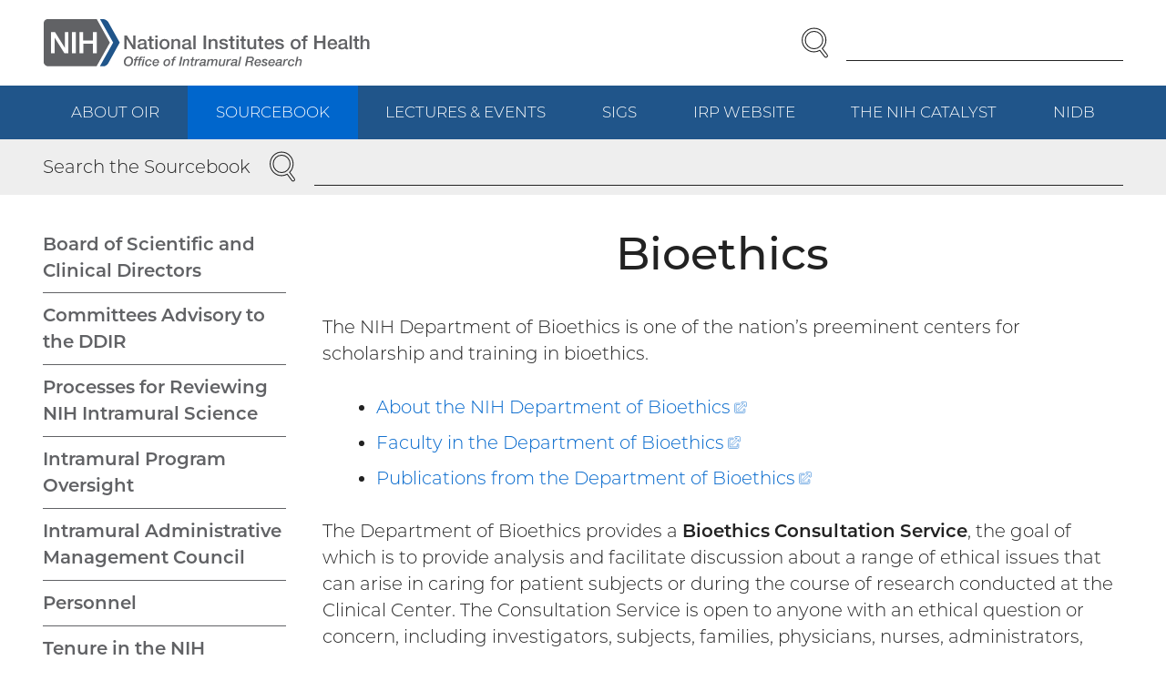

--- FILE ---
content_type: text/html; charset=UTF-8
request_url: https://oir.nih.gov/sourcebook/ethical-conduct/bioethics
body_size: 137347
content:
<!DOCTYPE html>
<html lang="en" dir="ltr" class="no-js">
<head>
<meta charset="utf-8" />
<link rel="canonical" href="https://oir.nih.gov/sourcebook/ethical-conduct/bioethics" />
<meta name="viewport" content="width=device-width, initial-scale=1.0" />
<link rel="preload" as="font" type="font/woff2" href="/themes/oir/dist/fonts/montserrat-300.woff2" crossorigin="" />
<link rel="apple-touch-icon" sizes="180x180" href="/apple-touch-icon.png" />
<link rel="icon" type="image/png" sizes="32x32" href="/favicon-32x32.png" />
<link rel="icon" type="image/png" sizes="16x16" href="/favicon-16x16.png" />
<link rel="manifest" href="/site.webmanifest" />
<link rel="mask-icon" color="#20558a" href="/safari-pinned-tab.svg" />
<link rel="shortcut icon" href="/favicon.ico" />
<meta name="msapplication-TileColor" content="#20558a" />
<meta name="msapplication-config" content="/browserconfig.xml" />
<meta name="theme-color" content="#20558a" />

<title>Bioethics | NIH Office of Intramural Research</title>
<link rel="stylesheet" media="all" href="/sites/default/files/css/css_usF0XJpaN59gJ_KirAg7J2wghoWYYxKAk3GmKwrLN-M.css?delta=0&amp;language=en&amp;theme=oir&amp;include=eJxFyEEOgCAMBMAPIX3TIg2QVGm69uDvPTrH2Stk2G6w4ySLIzACPik90mH1n5q3Z7PFqb3w5aOXNFA_dDAaMA" />
<link rel="stylesheet" media="all" href="/sites/default/files/css/css_KIe5wPSaiSWL5RJiyeObPgNy_ZgzqheOWPJcFZd1c5M.css?delta=1&amp;language=en&amp;theme=oir&amp;include=eJxFyEEOgCAMBMAPIX3TIg2QVGm69uDvPTrH2Stk2G6w4ySLIzACPik90mH1n5q3Z7PFqb3w5aOXNFA_dDAaMA" />


</head>
<body><a href="#main-content" class="visually-hidden focusable skip-link">Skip to main content</a>

<div class="dialog-off-canvas-main-canvas" data-off-canvas-main-canvas><header class="header"><div class="section"><div class="header__wrapper"><div class="header__logo"><div id="block-sitebranding"><a href="/" class="logo"><img src="/themes/oir/logo.svg" alt="NIH Office of Intramural Research" width="398" height="60" class="logo__image" loading="lazy" /></a>
</div></div><div class="header__navcontrol header-navcontrol"><nav role="navigation" aria-labelledby="block-navigationcontrols-menu" id="block-navigationcontrols"><h2 class="visually-hidden" id="block-navigationcontrols-menu">Navigation controls</h2><ul class="menu-inline-icons"><li class="menu-inline-icons__item"><a href="https://search.nih.gov/search?utf8=%E2%9C%93&amp;affiliate=nih-oir" class="menu-inline-icons__link"><svg aria-hidden="true" class="icon icon--search" viewBox="0 0 29 32" width="29" height="32"><use xlink:href="/themes/oir/dist/images/icons/icons.svg?v2#search"></use></svg><span class="menu-inline-icons__text">Search</span></a></li><li class="menu-inline-icons__item"><a href="/site-map" class="menu-inline-icons__link" data-drupal-link-system-path="node/2"><svg aria-hidden="true" class="icon icon--menu" viewBox="0 0 32 32" width="32" height="32"><use xlink:href="/themes/oir/dist/images/icons/icons.svg?v2#menu"></use></svg><span class="menu-inline-icons__text">Menu</span></a></li></ul></nav></div><div class="header__search"><div id="block-oirsearch"><form accept-charset="UTF-8" action="https://search.nih.gov/search" id="search_form" method="get" role="search" class="search"><input name="utf8" type="hidden" value="✓" /><input name="affiliate" type="hidden" value="nih-oir" /><label class="visually-hidden" for="query">Enter Search Term(s):</label><div class="search__content"><input autocomplete="off" id="query" name="query" type="text" class="search__input" /><button name="commit" type="submit" value="Search" class="search__button"><span class="visually-hidden">Search</span><svg aria-hidden="true" class="icon icon--search" viewBox="0 0 29 32" width="29" height="32"><use xlink:href="/themes/oir/dist/images/icons/icons.svg?v2#search"></use></svg></button></div></form></div></div></div></div><div class="header__navbar"><div class="section"><div class="header__navwrapper"><div class="header__nav header-nav"><nav role="navigation" aria-labelledby="block-mainnavigation-menu" id="block-mainnavigation"><h2 class="visually-hidden" id="block-mainnavigation-menu">Main navigation</h2><ul class="menu menu--level--0"><li class="menu__item menu__item--level--0"><a href="/about" class="menu__link menu__link--level--0" data-drupal-link-system-path="node/8">About OIR</a><ul class="menu menu--level--1"><li class="menu__item menu__item--level--1"><a href="/about/leadership-staff" class="menu__link menu__link--level--1" data-drupal-link-system-path="node/12">OIR Leadership &amp; Staff</a><ul class="menu menu--level--2"><li class="menu__item menu__item--level--2"><a href="/about/leadership-staff/roland-owens" class="menu__link menu__link--level--2" data-drupal-link-system-path="node/26">Roland A. Owens, Ph.D.</a></li><li class="menu__item menu__item--level--2"><a href="/about/leadership-staff/janice-lee" class="menu__link menu__link--level--2" data-drupal-link-system-path="node/20">Janice Lee, D.D.S., M.D., M.S.</a></li><li class="menu__item menu__item--level--2"><a href="/about/leadership-staff/andy-baxevanis" class="menu__link menu__link--level--2" data-drupal-link-system-path="node/21">Andy Baxevanis, Ph.D.</a></li><li class="menu__item menu__item--level--2"><a href="/about/leadership-staff/charles-dearolf" class="menu__link menu__link--level--2" data-drupal-link-system-path="node/22">Charles R. Dearolf, Ph.D.</a></li><li class="menu__item menu__item--level--2"><a href="/about/leadership-staff/nadine-fonrose" class="menu__link menu__link--level--2" data-drupal-link-system-path="node/23">Nadine Fonrose, M.A.</a></li><li class="menu__item menu__item--level--2"><a href="/about/leadership-staff/arlyn-garcia-perez" class="menu__link menu__link--level--2" data-drupal-link-system-path="node/24">Arlyn García-Pérez, Ph.D.</a></li><li class="menu__item menu__item--level--2"><a href="/about/leadership-staff/carl-hashimoto" class="menu__link menu__link--level--2" data-drupal-link-system-path="node/25">Carl Hashimoto, Ph.D.</a></li><li class="menu__item menu__item--level--2"><a href="/about/leadership-staff/kathryn-partin" class="menu__link menu__link--level--2" data-drupal-link-system-path="node/27">Kathryn M. Partin, Ph.D.</a></li><li class="menu__item menu__item--level--2"><a href="/about/leadership-staff/rena-rodriguez" class="menu__link menu__link--level--2" data-drupal-link-system-path="node/28">Rena Rodriguez, B.S.</a></li><li class="menu__item menu__item--level--2"><a href="/about/leadership-staff/dierdre-andrews" class="menu__link menu__link--level--2" data-drupal-link-system-path="node/764">Dierdre S. Andrews</a></li><li class="menu__item menu__item--level--2"><a href="/about/leadership-staff/diana-gomez" class="menu__link menu__link--level--2" data-drupal-link-system-path="node/772">Diana Gomez</a></li><li class="menu__item menu__item--level--2"><a href="/about/leadership-staff/chanee-jackson" class="menu__link menu__link--level--2" data-drupal-link-system-path="node/765">Chanee&#039; M. Jackson</a></li><li class="menu__item menu__item--level--2"><a href="/about/leadership-staff/karen-nemes" class="menu__link menu__link--level--2" data-drupal-link-system-path="node/768">Karen Nemes</a></li><li class="menu__item menu__item--level--2"><a href="/about/leadership-staff/risa-isonaka" class="menu__link menu__link--level--2" data-drupal-link-system-path="node/828">Risa Isonaka, Ph.D.</a></li><li class="menu__item menu__item--level--2"><a href="/about/leadership-staff/parker-ruhl" class="menu__link menu__link--level--2" data-drupal-link-system-path="node/700">Parker Ruhl, M.D., M.H.S.</a></li><li class="menu__item menu__item--level--2"><a href="/about/leadership-staff/lisa-coronado" class="menu__link menu__link--level--2" data-drupal-link-system-path="node/31">Lisa L. Coronado, M.B.A.</a></li><li class="menu__item menu__item--level--2"><a href="/about/leadership-staff/bonny-harbinger" class="menu__link menu__link--level--2" data-drupal-link-system-path="node/33">Bonny Harbinger, Ph.D., J.D.</a></li><li class="menu__item menu__item--level--2 "><a href="/about/leadership-staff/david-resnik" class="menu__link menu__link--level--2" data-drupal-link-system-path="node/698">David B. Resnik, J.D., Ph.D.</a></li><li class="menu__item menu__item--level--2"><a href="/about/leadership-staff/richard-wyatt" class="menu__link menu__link--level--2" data-drupal-link-system-path="node/19">Richard G. Wyatt, M.D.</a></li></ul></li><li class="menu__item menu__item--level--1"><a href="/about/ddir-innovation-awards" class="menu__link menu__link--level--1" data-drupal-link-system-path="node/15">DDIR Innovation Awards</a></li><li class="menu__item menu__item--level--1"><a href="/about/long-term-strategic-planning-intramural-research-program" class="menu__link menu__link--level--1" data-drupal-link-system-path="node/16">Long-Term IRP Planning</a></li><li class="menu__item menu__item--level--1"><a href="/about/crispi" class="menu__link menu__link--level--1" data-drupal-link-system-path="node/926">CRISPI</a><ul class="menu menu--level--2"><li class="menu__item menu__item--level--2"><a href="/about/crispi/projects" class="menu__link menu__link--level--2" data-drupal-link-system-path="node/927">Projects</a></li><li class="menu__item menu__item--level--2"><a href="/about/crispi/crispi-team" class="menu__link menu__link--level--2" data-drupal-link-system-path="node/928">The CRISPI Team</a></li><li class="menu__item menu__item--level--2"><a href="/about/crispi/empowering-intramural-researchers-cutting-edge-ai-analytical-tools-data" class="menu__link menu__link--level--2" data-drupal-link-system-path="node/929">OIR Welcomes Dr. Nic Dobbins</a></li></ul></li><li class="menu__item menu__item--level--1"><a href="/about/offices" class="menu__link menu__link--level--1" data-drupal-link-system-path="node/17">OIR Offices</a></li></ul></li><li class="menu__item menu__item--level--0"><a href="/sourcebook" class="menu__link menu__link--level--0 is-active-trail" data-drupal-link-system-path="node/9">Sourcebook</a><ul class="menu menu--level--1"><li class="menu__item menu__item--level--1"><a href="/sourcebook/board-scientific-clinical-directors" class="menu__link menu__link--level--1" data-drupal-link-system-path="node/36">Board of Scientific and Clinical Directors</a><ul class="menu menu--level--2"><li class="menu__item menu__item--level--2"><a href="/sourcebook/board-scientific-clinical-directors/board-scientific-clinical-directors-membership" class="menu__link menu__link--level--2" data-drupal-link-system-path="node/63">Board of Scientific and Clinical Directors Membership</a></li><li class="menu__item menu__item--level--2"><a href="/sourcebook/board-scientific-clinical-directors/nih-irp-scientific-directors" class="menu__link menu__link--level--2" data-drupal-link-system-path="node/831">NIH IRP Scientific Directors</a></li><li class="menu__item menu__item--level--2"><a href="/sourcebook/board-scientific-clinical-directors/nih-irp-clinical-directors" class="menu__link menu__link--level--2" data-drupal-link-system-path="node/91">NIH IRP Clinical Directors</a></li><li class="menu__item menu__item--level--2"><a href="/sourcebook/board-scientific-clinical-directors/board-scientific-clinical-directors-subcommittees" class="menu__link menu__link--level--2" data-drupal-link-system-path="node/64">Board of Scientific and Clinical Directors Subcommittees</a></li></ul></li><li class="menu__item menu__item--level--1"><a href="/sourcebook/committees-advisory-ddir" class="menu__link menu__link--level--1" data-drupal-link-system-path="node/37">Committees Advisory to the DDIR</a><ul class="menu menu--level--2"><li class="menu__item menu__item--level--2"><a href="/sourcebook/committees-advisory-ddir/assembly-scientists-aos" class="menu__link menu__link--level--2" data-drupal-link-system-path="node/66">Assembly of Scientists (AOS)</a></li><li class="menu__item menu__item--level--2"><a href="/sourcebook/committees-advisory-ddir/committee-scientific-conduct-ethics-csce" class="menu__link menu__link--level--2" data-drupal-link-system-path="node/67">Committee on Scientific Conduct and Ethics (CSCE)</a></li><li class="menu__item menu__item--level--2"><a href="/sourcebook/committees-advisory-ddir/central-tenure-committee-ctc" class="menu__link menu__link--level--2" data-drupal-link-system-path="node/68">Central Tenure Committee (CTC)</a></li><li class="menu__item menu__item--level--2"><a href="/sourcebook/committees-advisory-ddir/chairs-boards-scientific-counselors" class="menu__link menu__link--level--2" data-drupal-link-system-path="node/69">Chairs of the Boards of Scientific Counselors</a></li><li class="menu__item menu__item--level--2"><a href="/sourcebook/committees-advisory-ddir/tenure-track-investigators-committee" class="menu__link menu__link--level--2" data-drupal-link-system-path="node/70">Tenure-Track Investigators Committee</a></li><li class="menu__item menu__item--level--2"><a href="/sourcebook/committees-advisory-ddir/women-scientist-advisors-wsa-committee" class="menu__link menu__link--level--2" data-drupal-link-system-path="node/76">Women Scientist Advisors (WSA) Committee</a></li><li class="menu__item menu__item--level--2"><a href="/sourcebook/committees-advisory-ddir/animal-research-advisory-committee-arac" class="menu__link menu__link--level--2" data-drupal-link-system-path="node/78">Animal Research Advisory Committee (ARAC)</a></li><li class="menu__item menu__item--level--2"><a href="/sourcebook/committees-advisory-ddir/dual-use-research-concern-durc-institutional-review-entity" class="menu__link menu__link--level--2" data-drupal-link-system-path="node/79">Dual Use Research of Concern (DURC) Committee</a></li><li class="menu__item menu__item--level--2"><a href="/sourcebook/committees-advisory-ddir/facilities-working-group" class="menu__link menu__link--level--2" data-drupal-link-system-path="node/81">Facilities Working Group</a></li><li class="menu__item menu__item--level--2"><a href="/sourcebook/committees-advisory-ddir/nih-space-recommendation-board" class="menu__link menu__link--level--2" data-drupal-link-system-path="node/82">NIH Space Recommendation Board</a></li><li class="menu__item menu__item--level--2"><a href="/sourcebook/committees-advisory-ddir/phs-technology-transfer-policy-board" class="menu__link menu__link--level--2" data-drupal-link-system-path="node/83">PHS Technology Transfer Policy Board</a></li></ul></li><li class="menu__item menu__item--level--1"><a href="/sourcebook/processes-reviewing-nih-intramural-science" class="menu__link menu__link--level--1" data-drupal-link-system-path="node/38">Processes for Reviewing NIH Intramural Science</a><ul class="menu menu--level--2"><li class="menu__item menu__item--level--2"><a href="/sourcebook/processes-reviewing-nih-intramural-science/boards-scientific-counselors" class="menu__link menu__link--level--2" data-drupal-link-system-path="node/84">Boards of Scientific Counselors (BSC)</a><ul class="menu menu--level--3"><li class="menu__item menu__item--level--3"><a href="/sourcebook/processes-reviewing-nih-intramural-science/boards-scientific-counselors/process-appeal-review" class="menu__link menu__link--level--3" data-drupal-link-system-path="node/841">Process for Appeal to a BSC Review</a></li></ul></li><li class="menu__item menu__item--level--2"><a href="/sourcebook/processes-reviewing-nih-intramural-science/role-review-scientific-directors-clinical-directors-or-equivalent" class="menu__link menu__link--level--2" data-drupal-link-system-path="node/86">Role and Review of Scientific Directors and Clinical Directors</a></li><li class="menu__item menu__item--level--2"><a href="/sourcebook/processes-reviewing-nih-intramural-science/blue-ribbon-panel-reviews-ic-intramural-research-programs" class="menu__link menu__link--level--2" data-drupal-link-system-path="node/85">Blue Ribbon Panel Reviews of IC Intramural Research Programs</a></li></ul></li><li class="menu__item menu__item--level--1"><a href="/sourcebook/intramural-program-oversight" class="menu__link menu__link--level--1" data-drupal-link-system-path="node/39">Intramural Program Oversight</a><ul class="menu menu--level--2"><li class="menu__item menu__item--level--2"><a href="/sourcebook/intramural-program-oversight/electronic-lab-notebooks" class="menu__link menu__link--level--2" data-drupal-link-system-path="node/838">Electronic Lab Notebooks</a><ul class="menu menu--level--3"><li class="menu__item menu__item--level--3"><a href="/sourcebook/intramural-program-oversight/electronic-lab-notebooks/intramural-electronic-lab-notebook-policy" class="menu__link menu__link--level--3" data-drupal-link-system-path="node/839">Intramural Electronic Lab Notebook Policy</a></li><li class="menu__item menu__item--level--3"><a href="/sourcebook/intramural-program-oversight/electronic-lab-notebooks/frequently-asked-questions-about-use-elns-nih" class="menu__link menu__link--level--3" data-drupal-link-system-path="node/840">Frequently Asked Questions About the Use of ELNs at NIH</a></li></ul></li><li class="menu__item menu__item--level--2"><a href="/sourcebook/intramural-program-oversight/human-subjects-research" class="menu__link menu__link--level--2" data-drupal-link-system-path="node/87">Human Subjects Research</a></li><li class="menu__item menu__item--level--2"><a href="/sourcebook/intramural-program-oversight/intramural-data-sharing" class="menu__link menu__link--level--2" data-drupal-link-system-path="node/88">Intramural Data Sharing</a><ul class="menu menu--level--3"><li class="menu__item menu__item--level--3"><a href="/sourcebook/intramural-program-oversight/intramural-data-sharing/2023-nih-data-management-sharing-policy" class="menu__link menu__link--level--3" data-drupal-link-system-path="node/769">2023 NIH Data Management and Sharing Policy</a></li><li class="menu__item menu__item--level--3"><a href="/sourcebook/intramural-program-oversight/intramural-data-sharing/genomic-data-sharing" class="menu__link menu__link--level--3" data-drupal-link-system-path="node/92">Genomic Data Sharing</a></li><li class="menu__item menu__item--level--3"><a href="/sourcebook/intramural-program-oversight/intramural-data-sharing/human-data-sharing" class="menu__link menu__link--level--3" data-drupal-link-system-path="node/93">Human Data Sharing</a></li><li class="menu__item menu__item--level--3"><a href="/sourcebook/intramural-program-oversight/intramural-data-sharing/guide-fdaaa-reporting-research-results" class="menu__link menu__link--level--3" data-drupal-link-system-path="node/94">Guide to FDAAA Reporting Research Results</a><ul class="menu menu--level--4"><li class="menu__item menu__item--level--4"><a href="/sourcebook/intramural-program-oversight/intramural-data-sharing/guide-fdaaa-reporting-research-results/frequently-asked-questions-nih-clinical-trial" class="menu__link menu__link--level--4" data-drupal-link-system-path="node/95">Frequently Asked Questions: NIH Clinical Trial Definition</a></li><li class="menu__item menu__item--level--4"><a href="/sourcebook/intramural-program-oversight/intramural-data-sharing/guide-fdaaa-reporting-research-results/assistance-available-help-results-reporting" class="menu__link menu__link--level--4" data-drupal-link-system-path="node/96">Assistance Available to Help with Results Reporting to ClinicalTrials.gov</a><ul class="menu menu--level--5"><li class="menu__item menu__item--level--5"><a href="/sourcebook/intramural-program-oversight/intramural-data-sharing/guide-fdaaa-reporting-research-results/assistance-available-help-results-reporting-0" class="menu__link menu__link--level--5" data-drupal-link-system-path="node/97">Points of Contact for FDAAA Compliance at ICs</a></li></ul></li></ul></li></ul></li><li class="menu__item menu__item--level--2"><a href="/sourcebook/intramural-program-oversight/irp-research-security" class="menu__link menu__link--level--2" data-drupal-link-system-path="node/882">IRP Research Security</a></li><li class="menu__item menu__item--level--2"><a href="/sourcebook/intramural-program-oversight/laboratory-safety" class="menu__link menu__link--level--2" data-drupal-link-system-path="node/89">Laboratory Safety</a></li><li class="menu__item menu__item--level--2"><a href="/sourcebook/intramural-program-oversight/management-controls-survey" class="menu__link menu__link--level--2" data-drupal-link-system-path="node/90">Management Controls Survey</a></li></ul></li><li class="menu__item menu__item--level--1"><a href="/sourcebook/intramural-administrative-management-council" class="menu__link menu__link--level--1" data-drupal-link-system-path="node/40">Intramural Administrative Management Council</a><ul class="menu menu--level--2"><li class="menu__item menu__item--level--2"><a href="/sourcebook/intramural-administrative-management-council/list-council-members" class="menu__link menu__link--level--2" data-drupal-link-system-path="node/98">List of Council Members</a></li><li class="menu__item menu__item--level--2"><a href="/sourcebook/intramural-administrative-management-council/list-trans-nih-committees" class="menu__link menu__link--level--2" data-drupal-link-system-path="node/99">List of Trans-NIH Committees</a></li></ul></li><li class="menu__item menu__item--level--1"><a href="/sourcebook/personnel" class="menu__link menu__link--level--1" data-drupal-link-system-path="node/41">Personnel</a><ul class="menu menu--level--2"><li class="menu__item menu__item--level--2"><a href="/sourcebook/personnel/ipds-appointment-mechanisms" class="menu__link menu__link--level--2" data-drupal-link-system-path="node/100">IPDs and Appointment Mechanisms</a><ul class="menu menu--level--3"><li class="menu__item menu__item--level--3"><a href="/sourcebook/personnel/ipds-appointment-mechanisms/official-list-approved-intramural-professional-designations-ipds" class="menu__link menu__link--level--3" data-drupal-link-system-path="node/106">Official List of Approved Intramural Professional Designations (IPDs)</a></li><li class="menu__item menu__item--level--3"><a href="/sourcebook/personnel/ipds-appointment-mechanisms/senior-investigator" class="menu__link menu__link--level--3" data-drupal-link-system-path="node/107">Senior Investigator</a></li><li class="menu__item menu__item--level--3"><a href="/sourcebook/personnel/ipds-appointment-mechanisms/investigator" class="menu__link menu__link--level--3" data-drupal-link-system-path="node/108">Investigator</a></li><li class="menu__item menu__item--level--3"><a href="/sourcebook/personnel/ipds-appointment-mechanisms/senior-clinician" class="menu__link menu__link--level--3" data-drupal-link-system-path="node/109">Senior Clinician</a></li><li class="menu__item menu__item--level--3"><a href="/sourcebook/personnel/ipds-appointment-mechanisms/senior-scientist" class="menu__link menu__link--level--3" data-drupal-link-system-path="node/110">Senior Scientist</a></li><li class="menu__item menu__item--level--3"><a href="/sourcebook/personnel/ipds-appointment-mechanisms/assistant-clinical-investigator" class="menu__link menu__link--level--3" data-drupal-link-system-path="node/111">Assistant Clinical Investigator</a></li><li class="menu__item menu__item--level--3"><a href="/sourcebook/personnel/ipds-appointment-mechanisms/staff-clinician" class="menu__link menu__link--level--3" data-drupal-link-system-path="node/112">Staff Clinician</a></li><li class="menu__item menu__item--level--3"><a href="/sourcebook/personnel/ipds-appointment-mechanisms/staff-scientist" class="menu__link menu__link--level--3" data-drupal-link-system-path="node/113">Staff Scientist</a><ul class="menu menu--level--4"><li class="menu__item menu__item--level--4"><a href="/sourcebook/personnel/ipds-appointment-mechanisms/staff-scientist/explanation-staff-scientist-position-titles-academic-colleagues" class="menu__link menu__link--level--4" data-drupal-link-system-path="node/789">Explanation of Staff Scientist Position and Titles to Academic Colleagues</a></li></ul></li><li class="menu__item menu__item--level--3"><a href="/sourcebook/personnel/ipds-appointment-mechanisms/senior-research-assistant-research-assistant" class="menu__link menu__link--level--3" data-drupal-link-system-path="node/114">Senior Research Assistant / Research Assistant</a></li><li class="menu__item menu__item--level--3"><a href="/sourcebook/personnel/ipds-appointment-mechanisms/adjunct-investigator" class="menu__link menu__link--level--3" data-drupal-link-system-path="node/115">Adjunct Investigator</a></li><li class="menu__item menu__item--level--3"><a href="/sourcebook/personnel/ipds-appointment-mechanisms/scientist-emeritus" class="menu__link menu__link--level--3" data-drupal-link-system-path="node/116">Scientist Emeritus</a></li><li class="menu__item menu__item--level--3"><a href="/sourcebook/personnel/ipds-appointment-mechanisms/intramural-research-training-award-irta-hiring-mechanism-postdoctoral-pre" class="menu__link menu__link--level--3" data-drupal-link-system-path="node/117">Intramural Research Training Award (IRTA) Fellow</a></li><li class="menu__item menu__item--level--3"><a href="/sourcebook/personnel/ipds-appointment-mechanisms/visiting-fellow-hiring-mechanism-postdoctoral-pre-doctoral-ipds" class="menu__link menu__link--level--3" data-drupal-link-system-path="node/118">Visiting Fellow</a></li><li class="menu__item menu__item--level--3"><a href="/sourcebook/personnel/ipds-appointment-mechanisms/orise-senior-fellow" class="menu__link menu__link--level--3" data-drupal-link-system-path="node/119">ORISE Senior Fellow</a></li><li class="menu__item menu__item--level--3"><a href="/sourcebook/personnel/ipds-appointment-mechanisms/senior-clinical-fellow" class="menu__link menu__link--level--3" data-drupal-link-system-path="node/120">Senior Clinical Fellow</a></li><li class="menu__item menu__item--level--3"><a href="/sourcebook/personnel/ipds-appointment-mechanisms/clinical-fellow" class="menu__link menu__link--level--3" data-drupal-link-system-path="node/121">Clinical Fellow</a></li><li class="menu__item menu__item--level--3"><a href="/sourcebook/personnel/ipds-appointment-mechanisms/senior-research-fellow" class="menu__link menu__link--level--3" data-drupal-link-system-path="node/122">Senior Research Fellow</a></li><li class="menu__item menu__item--level--3"><a href="/sourcebook/personnel/ipds-appointment-mechanisms/research-fellow" class="menu__link menu__link--level--3" data-drupal-link-system-path="node/123">Research Fellow</a><ul class="menu menu--level--4"><li class="menu__item menu__item--level--4"><a href="/sourcebook/personnel/ipds-appointment-mechanisms/research-fellow/independent-research-scholar-program" class="menu__link menu__link--level--4" data-drupal-link-system-path="node/128">Independent Research Scholar Program</a></li></ul></li><li class="menu__item menu__item--level--3"><a href="/sourcebook/personnel/ipds-appointment-mechanisms/student-opportunities" class="menu__link menu__link--level--3" data-drupal-link-system-path="node/124">Student Opportunities</a></li><li class="menu__item menu__item--level--3"><a href="/sourcebook/personnel/ipds-appointment-mechanisms/contractors" class="menu__link menu__link--level--3" data-drupal-link-system-path="node/125">Contractors</a></li><li class="menu__item menu__item--level--3"><a href="/sourcebook/personnel/ipds-appointment-mechanisms/guest-researchers-special-volunteers" class="menu__link menu__link--level--3" data-drupal-link-system-path="node/126">Guest Researchers / Special Volunteers</a></li><li class="menu__item menu__item--level--3"><a href="/sourcebook/personnel/ipds-appointment-mechanisms/research-collaborators" class="menu__link menu__link--level--3" data-drupal-link-system-path="node/127">Research Collaborators</a></li></ul></li><li class="menu__item menu__item--level--2"><a href="/sourcebook/personnel/faculty-development" class="menu__link menu__link--level--2" data-drupal-link-system-path="node/834">Faculty Development</a><ul class="menu menu--level--3"><li class="menu__item menu__item--level--3"><a href="/sourcebook/personnel/faculty-development/2024-oiteoir-professional-development-curriculum-nih-faculty" class="menu__link menu__link--level--3" data-drupal-link-system-path="node/836">2024 OITE/OIR Professional Development Curriculum for NIH Faculty</a></li><li class="menu__item menu__item--level--3"><a href="/sourcebook/personnel/faculty-development/senior-advisors-faculty-development" class="menu__link menu__link--level--3" data-drupal-link-system-path="node/835">Senior Advisors for Faculty Development</a></li></ul></li><li class="menu__item menu__item--level--2"><a href="/sourcebook/personnel/policies-recruitment-processes" class="menu__link menu__link--level--2" data-drupal-link-system-path="node/101">Policies and Recruitment Processes</a><ul class="menu menu--level--3"><li class="menu__item menu__item--level--3"><a href="/sourcebook/personnel/policies-recruitment-processes/5-year-8-year-duration-rule" class="menu__link menu__link--level--3" data-drupal-link-system-path="node/129">5-Year / 8-Year Duration Rule</a></li><li class="menu__item menu__item--level--3"><a href="/sourcebook/personnel/policies-recruitment-processes/addendum-site-research-collaborators-rc-policies-site-rc-conducting-human" class="menu__link menu__link--level--3" data-drupal-link-system-path="node/829">Addendum to On-Site Research Collaborators (RC) Policies:  On-Site RC Conducting Human Subjects Research at NIH</a></li><li class="menu__item menu__item--level--3"><a href="/sourcebook/personnel/policies-recruitment-processes/clarification-searches-scientific-director-clinical-director" class="menu__link menu__link--level--3" data-drupal-link-system-path="node/790">Clarification on Searches for Scientific Director and Clinical Director</a></li><li class="menu__item menu__item--level--3"><a href="/sourcebook/personnel/policies-recruitment-processes/departing-staff-request-remove-copies-nih-records" class="menu__link menu__link--level--3" data-drupal-link-system-path="node/762">Departing Staff Request to Remove Copies of NIH Records</a></li><li class="menu__item menu__item--level--3"><a href="/sourcebook/personnel/policies-recruitment-processes/fair-review-principles-nominations-staff-scientists-associate-scientist" class="menu__link menu__link--level--3" data-drupal-link-system-path="node/763">Fair Review Principles for Nominations of Staff Scientists for Associate Scientist and Senior Associate Scientist Titles</a></li><li class="menu__item menu__item--level--3"><a href="/sourcebook/personnel/policies-recruitment-processes/guide-nih-intramural-principal-investigators-navigate-international" class="menu__link menu__link--level--3" data-drupal-link-system-path="node/132">Guide for Avoiding Undue Foreign Interference with IRP Research</a></li><li class="menu__item menu__item--level--3"><a href="/sourcebook/personnel/policies-recruitment-processes/guidelines-parentalfamily-excused-absence-irtas-crtas-visiting-fellows" class="menu__link menu__link--level--3" data-drupal-link-system-path="node/133">Guidelines for Parental/Family Excused Absence for IRTAs, CRTAs, and Visiting Fellows</a></li><li class="menu__item menu__item--level--3"><a href="/sourcebook/personnel/policies-recruitment-processes/mandated-training-scientific-staff-working-nih-facilities" class="menu__link menu__link--level--3" data-drupal-link-system-path="node/135">Mandated Training for Scientific Staff Working in NIH Facilities</a></li><li class="menu__item menu__item--level--3"><a href="/sourcebook/personnel/policies-recruitment-processes/non-fte-trainees-exceptional-extension-policy" class="menu__link menu__link--level--3" data-drupal-link-system-path="node/889">Non-FTE Trainees Exceptional Extension Policy</a></li><li class="menu__item menu__item--level--3"><a href="/sourcebook/personnel/policies-recruitment-processes/policy-letter-agreement-staff-scientists" class="menu__link menu__link--level--3" data-drupal-link-system-path="node/880">Policy for a Letter of Agreement for Staff Scientists</a></li><li class="menu__item menu__item--level--3"><a href="/sourcebook/personnel/policies-recruitment-processes/policy-reassignment-or-early-termination-awards-postbaccalaureate-fellows" class="menu__link menu__link--level--3" data-drupal-link-system-path="node/136">Policy for Reassignment or Early Termination of Awards to Postbaccalaureate Fellows</a></li><li class="menu__item menu__item--level--3"><a href="/sourcebook/personnel/policies-recruitment-processes/policy-reassignment-or-early-termination-awards-postdoctoral-fellows" class="menu__link menu__link--level--3" data-drupal-link-system-path="node/137">Policy for Reassignment or Early Termination of Awards to Postdoctoral Fellows</a></li><li class="menu__item menu__item--level--3"><a href="/sourcebook/personnel/policies-recruitment-processes/policy-reassignment-or-early-termination-awards-predoctoral-fellows" class="menu__link menu__link--level--3" data-drupal-link-system-path="node/138">Policy for Reassignment or Early Termination of Awards to Predoctoral Fellows</a></li><li class="menu__item menu__item--level--3"><a href="/sourcebook/personnel/policies-recruitment-processes/policy-use-contract-workers-support-scientific-functions-irp" class="menu__link menu__link--level--3" data-drupal-link-system-path="node/139">Policy for Use of Contract Workers to Support Scientific Functions in the IRP</a></li><li class="menu__item menu__item--level--3"><a href="/sourcebook/personnel/policies-recruitment-processes/policy-irp-unpaid-designations-non-fte-fellows-supplemental-funding" class="menu__link menu__link--level--3" data-drupal-link-system-path="node/936">Policy on IRP Unpaid Designations and Non-FTE Fellows with Supplemental Funding</a></li><li class="menu__item menu__item--level--3"><a href="/sourcebook/personnel/policies-recruitment-processes/policy-use-english-official-scientific-communication-nih-laboratories" class="menu__link menu__link--level--3" data-drupal-link-system-path="node/140">Policy on Use of English for Official Scientific Communication in NIH Laboratories and Branches</a></li><li class="menu__item menu__item--level--3"><a href="/sourcebook/personnel/policies-recruitment-processes/roles-lab-branch-chiefs-or-equivalent" class="menu__link menu__link--level--3" data-drupal-link-system-path="node/141">Roles of Lab and Branch Chiefs (or Equivalent)</a></li><li class="menu__item menu__item--level--3"><a href="/sourcebook/personnel/policies-recruitment-processes/telework-policies-irtacrta-visiting-fellows" class="menu__link menu__link--level--3" data-drupal-link-system-path="node/716">Telework Policies for IRTA/CRTA and Visiting Fellows</a></li><li class="menu__item menu__item--level--3 "><a href="/sourcebook/personnel/policies-recruitment-processes/working-displaced-title-42-staff-scientistsclinicians" class="menu__link menu__link--level--3" data-drupal-link-system-path="node/142">Working with Displaced Title 42 Staff Scientists/Clinicians</a></li></ul></li><li class="menu__item menu__item--level--2"><a href="/sourcebook/personnel/quality-life-features" class="menu__link menu__link--level--2" data-drupal-link-system-path="node/103">Quality-of-Life Features</a></li><li class="menu__item menu__item--level--2"><a href="/sourcebook/personnel/sabbaticals" class="menu__link menu__link--level--2" data-drupal-link-system-path="node/104">Sabbaticals</a><ul class="menu menu--level--3"><li class="menu__item menu__item--level--3"><a href="/sourcebook/personnel/sabbaticals/niaaa-sabbatical-program" class="menu__link menu__link--level--3" data-drupal-link-system-path="node/154">NIAAA Sabbatical Program</a></li><li class="menu__item menu__item--level--3"><a href="/sourcebook/personnel/sabbaticals/nei-sabbatical-program" class="menu__link menu__link--level--3" data-drupal-link-system-path="node/155">NEI Sabbatical Program</a></li><li class="menu__item menu__item--level--3"><a href="/sourcebook/personnel/sabbaticals/nichd-sabbatical-program" class="menu__link menu__link--level--3" data-drupal-link-system-path="node/156">NICHD Sabbatical Program</a></li><li class="menu__item menu__item--level--3"><a href="/sourcebook/personnel/sabbaticals/phs-foreign-work-study-program-policy" class="menu__link menu__link--level--3" data-drupal-link-system-path="node/157">PHS Foreign Work / Study Program Policy</a></li></ul></li><li class="menu__item menu__item--level--2"><a href="/sourcebook/personnel/opportunities-short-assignments-details-nih" class="menu__link menu__link--level--2" data-drupal-link-system-path="node/105">Opportunities for Short Assignments / Details at the NIH</a></li></ul></li><li class="menu__item menu__item--level--1"><a href="/sourcebook/tenure-nih-intramural-research-program" class="menu__link menu__link--level--1" data-drupal-link-system-path="node/42">Tenure in the NIH Intramural Research Program</a><ul class="menu menu--level--2"><li class="menu__item menu__item--level--2"><a href="/sourcebook/tenure-nih-intramural-research-program/tenure-track-overview" class="menu__link menu__link--level--2" data-drupal-link-system-path="node/158">Tenure-Track Overview</a></li><li class="menu__item menu__item--level--2"><a href="/sourcebook/tenure-nih-intramural-research-program/search-selection" class="menu__link menu__link--level--2" data-drupal-link-system-path="node/159">Search &amp; Selection</a><ul class="menu menu--level--3"><li class="menu__item menu__item--level--3"><a href="/sourcebook/tenure-nih-intramural-research-program/search-selection/search-process-senior-investigators-tenure-track-investigators-senior" class="menu__link menu__link--level--3" data-drupal-link-system-path="node/167">Search Process for Senior Investigators, Tenure-Track Investigators, Senior Clinicians and Senior Scientists</a></li></ul></li><li class="menu__item menu__item--level--2"><a href="/sourcebook/tenure-nih-intramural-research-program/additional-tenure-track-policies" class="menu__link menu__link--level--2" data-drupal-link-system-path="node/160">Additional Tenure-Track Policies</a></li><li class="menu__item menu__item--level--2"><a href="/sourcebook/tenure-nih-intramural-research-program/resources" class="menu__link menu__link--level--2" data-drupal-link-system-path="node/161">Resources</a></li><li class="menu__item menu__item--level--2"><a href="/sourcebook/tenure-nih-intramural-research-program/policy-ic-tenure-review-committees" class="menu__link menu__link--level--2" data-drupal-link-system-path="node/162">Policy on IC Tenure Review Committees</a></li><li class="menu__item menu__item--level--2"><a href="/sourcebook/tenure-nih-intramural-research-program/tenure-overview" class="menu__link menu__link--level--2" data-drupal-link-system-path="node/163">Tenure Overview</a></li><li class="menu__item menu__item--level--2"><a href="/sourcebook/tenure-nih-intramural-research-program/search-selection-0" class="menu__link menu__link--level--2" data-drupal-link-system-path="node/164">Search &amp; Selection</a></li><li class="menu__item menu__item--level--2"><a href="/sourcebook/tenure-nih-intramural-research-program/criteria-tenure-nih" class="menu__link menu__link--level--2" data-drupal-link-system-path="node/165">Criteria for Tenure at the NIH</a></li><li class="menu__item menu__item--level--2 "><a href="/sourcebook/tenure-nih-intramural-research-program/de-tenuring-process" class="menu__link menu__link--level--2" data-drupal-link-system-path="node/166">De-Tenuring Process</a></li></ul></li><li class="menu__item menu__item--level--1"><a href="/sourcebook/awards-fellowships-grant-opportunities" class="menu__link menu__link--level--1" data-drupal-link-system-path="node/43">Awards, Fellowships, &amp; Grant Opportunities</a><ul class="menu menu--level--2"><li class="menu__item menu__item--level--2"><a href="/sourcebook/awards-fellowships-grant-opportunities/directors-challenge-innovation-award-program" class="menu__link menu__link--level--2" data-drupal-link-system-path="node/169">The Director’s Challenge Innovation Award Program</a><ul class="menu menu--level--3"><li class="menu__item menu__item--level--3"><a href="/sourcebook/awards-fellowships-grant-opportunities/directors-challenge-innovation-award-program/2020-directors-challenge-awards" class="menu__link menu__link--level--3" data-drupal-link-system-path="node/174">2020 Director’s Challenge Awards</a></li><li class="menu__item menu__item--level--3"><a href="/sourcebook/awards-fellowships-grant-opportunities/directors-challenge-innovation-award-program/2022-directors-challenge-awards" class="menu__link menu__link--level--3" data-drupal-link-system-path="node/718">2022 Director’s Challenge Awards</a></li><li class="menu__item menu__item--level--3"><a href="/sourcebook/awards-fellowships-grant-opportunities/directors-challenge-innovation-award-program/2024-directors-challenge-awards" class="menu__link menu__link--level--3" data-drupal-link-system-path="node/842">2024 Director’s Challenge Awards</a></li></ul></li><li class="menu__item menu__item--level--2"><a href="/sourcebook/awards-fellowships-grant-opportunities/early-career-bridge-awards-open-irp-scientists" class="menu__link menu__link--level--2" data-drupal-link-system-path="node/170">Early Career (Bridge) Awards Open to IRP Scientists</a></li><li class="menu__item menu__item--level--2"><a href="/sourcebook/awards-fellowships-grant-opportunities/eligibility-intramural-investigators-nih-common-fund-awards" class="menu__link menu__link--level--2" data-drupal-link-system-path="node/171">Eligibility of Intramural Investigators for NIH Common Fund Awards</a></li><li class="menu__item menu__item--level--2"><a href="/sourcebook/awards-fellowships-grant-opportunities/k99r00-grant-award-information" class="menu__link menu__link--level--2" data-drupal-link-system-path="node/172">K99/R00 Grant Award Information</a><ul class="menu menu--level--3"><li class="menu__item menu__item--level--3"><a href="/sourcebook/awards-fellowships-grant-opportunities/k99r00-grant-award-information/application-approval-process-additional-information" class="menu__link menu__link--level--3" data-drupal-link-system-path="node/175">Application Approval Process and Additional Information</a></li><li class="menu__item menu__item--level--3"><a href="/sourcebook/awards-fellowships-grant-opportunities/k99r00-grant-award-information/k99r00-environment-institutional-commitment-statement" class="menu__link menu__link--level--3" data-drupal-link-system-path="node/176">K99/R00 Environment and Institutional Commitment Statement</a></li><li class="menu__item menu__item--level--3"><a href="/sourcebook/awards-fellowships-grant-opportunities/k99r00-grant-award-information/update-scientific-directors" class="menu__link menu__link--level--3" data-drupal-link-system-path="node/177">Update from Scientific Directors</a></li></ul></li><li class="menu__item menu__item--level--2"><a href="/sourcebook/awards-fellowships-grant-opportunities/niaid-support-intramural-biodefense-research-ics-other-niaid" class="menu__link menu__link--level--2" data-drupal-link-system-path="node/173">NIAID Support of Intramural Biodefense Research from ICs Other Than NIAID</a></li></ul></li><li class="menu__item menu__item--level--1"><a href="/sourcebook/ethical-conduct" class="menu__link menu__link--level--1 is-active-trail" data-drupal-link-system-path="node/44">Ethical Conduct</a><ul class="menu menu--level--2"><li class="menu__item menu__item--level--2 "><a href="/sourcebook/ethical-conduct/research-misconduct" class="menu__link menu__link--level--2" data-drupal-link-system-path="node/178">Research Misconduct</a><ul class="menu menu--level--3"><li class="menu__item menu__item--level--3 "><a href="/sourcebook/ethical-conduct/research-misconduct/anonymous-reporting-research-misconduct-concerns" class="menu__link menu__link--level--3" data-drupal-link-system-path="node/715">Anonymous Reporting of Research Misconduct Concerns</a></li><li class="menu__item menu__item--level--3"><a href="/sourcebook/ethical-conduct/research-misconduct/taraswi-banerjee" class="menu__link menu__link--level--3" data-drupal-link-system-path="node/185">Taraswi Banerjee, Ph.D.</a></li><li class="menu__item menu__item--level--3"><a href="/sourcebook/ethical-conduct/research-misconduct/alfredo-sancho" class="menu__link menu__link--level--3" data-drupal-link-system-path="node/767">Alfredo R Sancho, Ph.D., M.P.H.</a></li></ul></li><li class="menu__item menu__item--level--2 "><a href="https://oir.nih.gov/system/files/media/file/2021-11/guidelines-conduct_research.pdf" class="menu__link menu__link--level--2">Guidelines on Conduct of Research</a></li><li class="menu__item menu__item--level--2"><a href="/sourcebook/ethical-conduct/research-ethics" class="menu__link menu__link--level--2" data-drupal-link-system-path="node/179">Research Ethics</a><ul class="menu menu--level--3"><li class="menu__item menu__item--level--3"><a href="/sourcebook/ethical-conduct/research-ethics/nih-policies" class="menu__link menu__link--level--3" data-drupal-link-system-path="node/186">NIH Policies</a><ul class="menu menu--level--4"><li class="menu__item menu__item--level--4"><a href="/sourcebook/ethical-conduct/research-ethics/nih-policies/intramural-extramural-collaborations" class="menu__link menu__link--level--4" data-drupal-link-system-path="node/188">Intramural / Extramural Collaborations</a><ul class="menu menu--level--5"><li class="menu__item menu__item--level--5"><a href="/sourcebook/ethical-conduct/research-ethics/nih-policies/intramural-extramural-collaborations/nih-staff-involvement-extramural-awards-cooperative" class="menu__link menu__link--level--5" data-drupal-link-system-path="node/191">NIH Staff Involvement on Extramural Awards - Cooperative Agreements</a><ul class="menu menu--level--6"><li class="menu__item menu__item--level--6"><a href="/sourcebook/ethical-conduct/research-ethics/nih-policies/intramural-extramural-collaborations/nih-staff-involvement-extramural-awards-cooperative-0" class="menu__link menu__link--level--6" data-drupal-link-system-path="node/195">Opportunities for Collaborative Research at the Clinical Center (U01)</a></li><li class="menu__item menu__item--level--6"><a href="/sourcebook/ethical-conduct/research-ethics/nih-policies/intramural-extramural-collaborations/nih-staff-involvement-extramural-awards-cooperative/nih" class="menu__link menu__link--level--6" data-drupal-link-system-path="node/196">NIH Bench-to-Bedside Program</a></li></ul></li><li class="menu__item menu__item--level--5"><a href="/sourcebook/ethical-conduct/research-ethics/nih-policies/intramural-extramural-collaborations/activities-outside-organizations" class="menu__link menu__link--level--5" data-drupal-link-system-path="node/192">Activities with Outside Organizations</a></li></ul></li><li class="menu__item menu__item--level--4"><a href="/sourcebook/ethical-conduct/research-ethics/nih-policies/nih-human-biospecimen-program" class="menu__link menu__link--level--4" data-drupal-link-system-path="node/190">NIH Human Biospecimen Program</a><ul class="menu menu--level--5"><li class="menu__item menu__item--level--5"><a href="/sourcebook/ethical-conduct/research-ethics/nih-guidelines/guide-human-biospecimen-storage-tracking/frequently-asked-questions" class="menu__link menu__link--level--5" data-drupal-link-system-path="node/193">Frequently Asked Questions</a></li><li class="menu__item menu__item--level--5"><a href="/sourcebook/ethical-conduct/research-ethics/nih-policies/nih-human-biospecimen-program/list-biospecimen-liaisons" class="menu__link menu__link--level--5" data-drupal-link-system-path="node/194">List of Biospecimen Liaisons</a></li></ul></li><li class="menu__item menu__item--level--4"><a href="/sourcebook/ethical-conduct/research-ethics/nih-policies/investigation-allegations-research-misconduct" class="menu__link menu__link--level--4" data-drupal-link-system-path="node/189">Investigation of Allegations of Research Misconduct</a></li></ul></li><li class="menu__item menu__item--level--3"><a href="/sourcebook/ethical-conduct/research-ethics/nih-guidelines" class="menu__link menu__link--level--3" data-drupal-link-system-path="node/187">NIH Guidelines</a></li></ul></li><li class="menu__item menu__item--level--2"><a href="/sourcebook/ethical-conduct/authorship-guidelines-resources" class="menu__link menu__link--level--2" data-drupal-link-system-path="node/785">Authorship Guidelines and Resources</a><ul class="menu menu--level--3"><li class="menu__item menu__item--level--3"><a href="/sourcebook/ethical-conduct/authorship-guidelines-resources/authorship-resources" class="menu__link menu__link--level--3" data-drupal-link-system-path="node/786">Authorship Resources</a></li><li class="menu__item menu__item--level--3"><a href="/sourcebook/ethical-conduct/authorship-guidelines-resources/nih-irp-authorship-conflict-resolution-policy" class="menu__link menu__link--level--3" data-drupal-link-system-path="node/787">NIH IRP Authorship Conflict Resolution Policy</a></li></ul></li><li class="menu__item menu__item--level--2"><a href="/sourcebook/ethical-conduct/special-research-considerations" class="menu__link menu__link--level--2" data-drupal-link-system-path="node/180">Special Research Considerations</a><ul class="menu menu--level--3"><li class="menu__item menu__item--level--3"><a href="/sourcebook/ethical-conduct/special-research-considerations/dual-use-research" class="menu__link menu__link--level--3" data-drupal-link-system-path="node/197">Dual-Use Research</a></li><li class="menu__item menu__item--level--3"><a href="/sourcebook/ethical-conduct/special-research-considerations/policy-ordering-or-provision-synthetic-nucleic-acids-irp" class="menu__link menu__link--level--3" data-drupal-link-system-path="node/878">Policy on the Ordering or Provision of Synthetic Nucleic Acids in the IRP</a></li><li class="menu__item menu__item--level--3"><a href="/sourcebook/ethical-conduct/special-research-considerations/human-stem-cell-use" class="menu__link menu__link--level--3" data-drupal-link-system-path="node/198">Human Stem Cell Use</a><ul class="menu menu--level--4"><li class="menu__item menu__item--level--4"><a href="/sourcebook/ethical-conduct/special-research-considerations/human-stem-cell-use/human-embryonic-stem-cell-hescs-use-intramural-research-program" class="menu__link menu__link--level--4" data-drupal-link-system-path="node/200">Human Embryonic Stem Cell (hESCs) Use</a></li><li class="menu__item menu__item--level--4"><a href="/sourcebook/ethical-conduct/special-research-considerations/human-stem-cell-use/induced-pluripotent-stem-cells-ipscs-use-intramural-research-program" class="menu__link menu__link--level--4" data-drupal-link-system-path="node/201">Induced Pluripotent Stem Cells (iPSCs) Use</a></li><li class="menu__item menu__item--level--4"><a href="/sourcebook/ethical-conduct/special-research-considerations/human-stem-cell-use/human-embryo-research-cloning-prohibitions" class="menu__link menu__link--level--4" data-drupal-link-system-path="node/202">Human Embryo Research and Cloning Prohibitions</a></li></ul></li><li class="menu__item menu__item--level--3"><a href="/sourcebook/ethical-conduct/special-research-considerations/policies-procedures-use-human-fetal-tissue-hft-non-transplantation-research" class="menu__link menu__link--level--3" data-drupal-link-system-path="node/199">Policies &amp; Procedures for Human Fetal Tissue Research</a></li></ul></li><li class="menu__item menu__item--level--2"><a href="/sourcebook/ethical-conduct/responsible-conduct-research-training" class="menu__link menu__link--level--2" data-drupal-link-system-path="node/181">Responsible Conduct of Research Training</a><ul class="menu menu--level--3"><li class="menu__item menu__item--level--3"><a href="/sourcebook/ethical-conduct/responsible-conduct-research-training/instruction-responsible-conduct-research-postdoc-irta-crta-vf-research" class="menu__link menu__link--level--3" data-drupal-link-system-path="node/205">Instruction in Responsible Conduct of Research - Postdoc IRTA, CRTA, VF, Research Associates</a><ul class="menu menu--level--4"><li class="menu__item menu__item--level--4"><a href="/sourcebook/ethical-conduct/responsible-conduct-research-training/instruction-responsible-conduct-research-postdoc-irta-crta-vf-research-0" class="menu__link menu__link--level--4" data-drupal-link-system-path="node/210">Reproducibility Training</a></li><li class="menu__item menu__item--level--4"><a href="/sourcebook/ethical-conduct/responsible-conduct-research-training/instruction-responsible-conduct-research-postdoc-irta-crta-vf-research/introduction" class="menu__link menu__link--level--4" data-drupal-link-system-path="node/211">Introduction to “My Laboratory”</a></li></ul></li><li class="menu__item menu__item--level--3"><a href="/sourcebook/ethical-conduct/responsible-conduct-research-training/instruction-responsible-conduct-research-postbacs-gpp-students" class="menu__link menu__link--level--3" data-drupal-link-system-path="node/206">Instruction in Responsible Conduct of Research - Postbacs and GPP Students</a></li><li class="menu__item menu__item--level--3"><a href="/sourcebook/ethical-conduct/responsible-conduct-research-training/resources-training-directors" class="menu__link menu__link--level--3" data-drupal-link-system-path="node/207">Resources for Training Directors</a></li><li class="menu__item menu__item--level--3"><a href="/sourcebook/ethical-conduct/responsible-conduct-research-training/annual-review-ethics-case-studies" class="menu__link menu__link--level--3" data-drupal-link-system-path="node/208">Annual Review of Ethics (Case Studies)</a><ul class="menu menu--level--4"><li class="menu__item menu__item--level--4"><a href="/sourcebook/ethical-conduct/responsible-conduct-research-training/annual-review-ethics-case-studies/research-cases-use-nih-community" class="menu__link menu__link--level--4" data-drupal-link-system-path="node/212">Research Cases for Use by the NIH Community</a><ul class="menu menu--level--5"><li class="menu__item menu__item--level--5"><a href="/sourcebook/ethical-conduct/responsible-conduct-research-training/annual-review-ethics-case-studies/research-cases-use-nih-community/2021-ethics-case" class="menu__link menu__link--level--5" data-drupal-link-system-path="node/213">2021 Ethics Case Facilitator Training</a></li></ul></li></ul></li></ul></li><li class="menu__item menu__item--level--2"><a href="/sourcebook/ethical-conduct/government-ethics" class="menu__link menu__link--level--2" data-drupal-link-system-path="node/182">Government Ethics</a><ul class="menu menu--level--3"><li class="menu__item menu__item--level--3"><a href="/sourcebook/ethical-conduct/government-ethics/guidelines-non-ftes-trainees-nih-related-activities-outside-activities" class="menu__link menu__link--level--3" data-drupal-link-system-path="node/214">Guidelines for Non-FTEs (Trainees) for NIH-Related Activities, Outside Activities, and Awards</a></li></ul></li><li class="menu__item menu__item--level--2"><a href="/sourcebook/ethical-conduct/bioethics" class="menu__link menu__link--level--2 is-active-trail is-active" data-drupal-link-system-path="node/183" aria-current="page">Bioethics</a></li></ul></li><li class="menu__item menu__item--level--1"><a href="/sourcebook/mentoring-training" class="menu__link menu__link--level--1" data-drupal-link-system-path="node/45">Mentoring &amp; Training</a><ul class="menu menu--level--2"><li class="menu__item menu__item--level--2"><a href="/sourcebook/mentoring-training/guide-training-mentoring" class="menu__link menu__link--level--2" data-drupal-link-system-path="node/215">Guide to Training and Mentoring</a></li><li class="menu__item menu__item--level--2"><a href="/sourcebook/mentoring-training/guidelines-mentors-nih" class="menu__link menu__link--level--2" data-drupal-link-system-path="node/216">Guidelines for Mentors at NIH</a></li><li class="menu__item menu__item--level--2"><a href="/sourcebook/mentoring-training/guidelines-trainees-nih" class="menu__link menu__link--level--2" data-drupal-link-system-path="node/217">Guidelines for Trainees at NIH</a></li><li class="menu__item menu__item--level--2"><a href="/sourcebook/mentoring-training/guidelines-annual-progress-review-trainees" class="menu__link menu__link--level--2" data-drupal-link-system-path="node/218">Guidelines for Annual Progress Review of Trainees</a></li><li class="menu__item menu__item--level--2"><a href="/sourcebook/mentoring-training/scientific-director-policy-updates-mentors-trainees" class="menu__link menu__link--level--2" data-drupal-link-system-path="node/219">Scientific Director Policy Updates for Mentors and Trainees</a></li><li class="menu__item menu__item--level--2"><a href="/sourcebook/mentoring-training/goals-enhanced-mentoring-irp" class="menu__link menu__link--level--2" data-drupal-link-system-path="node/220">Goals for Enhanced Mentoring in the IRP</a></li><li class="menu__item menu__item--level--2"><a href="/sourcebook/mentoring-training/felcom-mentoring-committee" class="menu__link menu__link--level--2" data-drupal-link-system-path="node/221">FelCom Mentoring Committee</a></li><li class="menu__item menu__item--level--2"><a href="/sourcebook/mentoring-training/mentoring-cases-discussions" class="menu__link menu__link--level--2" data-drupal-link-system-path="node/223">Mentoring Cases for Discussions</a></li></ul></li><li class="menu__item menu__item--level--1"><a href="/sourcebook/submitting-research-publications" class="menu__link menu__link--level--1" data-drupal-link-system-path="node/46">Submitting Research Publications</a><ul class="menu menu--level--2"><li class="menu__item menu__item--level--2"><a href="/sourcebook/submitting-research-publications/intramural-academic-freedom-guidance" class="menu__link menu__link--level--2" data-drupal-link-system-path="node/925">Intramural Academic Freedom Guidance</a></li><li class="menu__item menu__item--level--2"><a href="/sourcebook/submitting-research-publications/publication-abstract-review" class="menu__link menu__link--level--2" data-drupal-link-system-path="node/227">Publication and Abstract Review</a></li><li class="menu__item menu__item--level--2"><a href="/sourcebook/submitting-research-publications/nih-publishing-agreement-forms" class="menu__link menu__link--level--2" data-drupal-link-system-path="node/226">NIH Publishing Agreement Forms</a><ul class="menu menu--level--3"><li class="menu__item menu__item--level--3"><a href="/sourcebook/submitting-research-publications/nih-publishing-agreement-forms/procedures-non-peer-reviewed-publications" class="menu__link menu__link--level--3" data-drupal-link-system-path="node/228">Procedures for Non-Peer-Reviewed Publications</a></li></ul></li><li class="menu__item menu__item--level--2"><a href="/sourcebook/submitting-research-publications/pubmed-central-pmc-deposition-requirements" class="menu__link menu__link--level--2" data-drupal-link-system-path="node/224">PubMed Central (PMC) Deposition Requirements</a></li><li class="menu__item menu__item--level--2"><a href="/sourcebook/submitting-research-publications/reproducing-figures-nih-research-publications" class="menu__link menu__link--level--2" data-drupal-link-system-path="node/890">Reproducing Figures from NIH Research Publications</a></li></ul></li><li class="menu__item menu__item--level--1"><a href="/sourcebook/intramural-research-communications-resources" class="menu__link menu__link--level--1" data-drupal-link-system-path="node/47">Intramural Research Communications &amp; Resources</a><ul class="menu menu--level--2"><li class="menu__item menu__item--level--2"><a href="/sourcebook/intramural-research-communications-resources/annual-reports-bibliographies" class="menu__link menu__link--level--2" data-drupal-link-system-path="node/229">Annual Reports and Bibliographies</a></li></ul></li></ul></li><li class="menu__item menu__item--level--0 menu__item--submenu"><a href="/wals" class="menu__link menu__link--level--0" data-drupal-link-system-path="node/10">Lectures &amp; Events</a><ul class="menu menu--level--1"><li class="menu__item menu__item--level--1"><a href="/wals" class="menu__link menu__link--level--1" data-drupal-link-system-path="node/10">WALS</a><ul class="menu menu--level--2"><li class="menu__item menu__item--level--2"><a href="/wals/about-wals" class="menu__link menu__link--level--2" data-drupal-link-system-path="node/50">About WALS</a></li><li class="menu__item menu__item--level--2"><a href="/wals/current-lecture-season" class="menu__link menu__link--level--2" data-drupal-link-system-path="node/51">Current Lecture Season</a></li><li class="menu__item menu__item--level--2"><a href="/wals/past-lecture-seasons-speakers" class="menu__link menu__link--level--2" data-drupal-link-system-path="node/52">Past Lecture Seasons &amp; Speakers</a><ul class="menu menu--level--3"><li class="menu__item menu__item--level--3"><a href="/wals/past-lecture-seasons-speakers/browse-season" class="menu__link menu__link--level--3" data-drupal-link-system-path="node/253">Browse by Season</a></li><li class="menu__item menu__item--level--3"><a href="/wals/past-lecture-seasons-speakers/browse-speaker" class="menu__link menu__link--level--3" data-drupal-link-system-path="node/254">Browse by Speaker</a></li></ul></li><li class="menu__item menu__item--level--2"><a href="/wals/named-honorific-lectures" class="menu__link menu__link--level--2" data-drupal-link-system-path="node/53">Named &amp; Honorific Lectures</a><ul class="menu menu--level--3"><li class="menu__item menu__item--level--3"><a href="/wals/named-honorific-lectures/nih-directors-lecture" class="menu__link menu__link--level--3" data-drupal-link-system-path="node/255">NIH Director’s Lecture</a></li><li class="menu__item menu__item--level--3"><a href="/wals/named-honorific-lectures/rolla-dyer-lecture" class="menu__link menu__link--level--3" data-drupal-link-system-path="node/256">Rolla E. Dyer Lecture</a></li><li class="menu__item menu__item--level--3"><a href="/wals/named-honorific-lectures/burroughs-mider-lecture" class="menu__link menu__link--level--3" data-drupal-link-system-path="node/257">G. Burroughs Mider Lecture</a></li><li class="menu__item menu__item--level--3"><a href="/wals/named-honorific-lectures/marshall-nirenberg-lecture" class="menu__link menu__link--level--3" data-drupal-link-system-path="node/258">Marshall W. Nirenberg Lecture</a></li><li class="menu__item menu__item--level--3"><a href="/wals/named-honorific-lectures/margaret-pittman-lecture" class="menu__link menu__link--level--3" data-drupal-link-system-path="node/259">Margaret Pittman Lecture</a></li><li class="menu__item menu__item--level--3"><a href="/wals/named-honorific-lectures/edward-rall-cultural-lecture" class="menu__link menu__link--level--3" data-drupal-link-system-path="node/260">J. Edward Rall Cultural Lecture</a></li><li class="menu__item menu__item--level--3"><a href="/wals/named-honorific-lectures/astute-clinician-lecture" class="menu__link menu__link--level--3" data-drupal-link-system-path="node/261">Astute Clinician Lecture</a></li><li class="menu__item menu__item--level--3 "><a href="/wals/named-honorific-lectures/robert-gordon-lecture" class="menu__link menu__link--level--3" data-drupal-link-system-path="node/262">Robert S. Gordon Jr. Lecture</a></li><li class="menu__item menu__item--level--3 "><a href="/wals/named-honorific-lectures/george-khoury-lecture" class="menu__link menu__link--level--3" data-drupal-link-system-path="node/263">George Khoury Lecture</a></li><li class="menu__item menu__item--level--3 "><a href="/wals/named-honorific-lectures/florence-mahoney-lecture-aging" class="menu__link menu__link--level--3" data-drupal-link-system-path="node/264">Florence Mahoney Lecture on Aging</a></li><li class="menu__item menu__item--level--3 "><a href="/wals/named-honorific-lectures/william-paul-lecture" class="menu__link menu__link--level--3" data-drupal-link-system-path="node/266">William E. Paul Lecture</a></li><li class="menu__item menu__item--level--3 "><a href="/wals/named-honorific-lectures/dewitt-stetten-lecture" class="menu__link menu__link--level--3" data-drupal-link-system-path="node/265">DeWitt Stetten Jr. Lecture</a></li></ul></li><li class="menu__item menu__item--level--2"><a href="/wals/continuing-medical-education-cme-credits" class="menu__link menu__link--level--2" data-drupal-link-system-path="node/55">Continuing Medical Education Credits</a></li></ul></li><li class="menu__item menu__item--level--1 menu__item--description"><a href="https://researchfestival.nih.gov/" class="menu__link menu__link--level--1">NIH Research Festival</a><ul class="menu menu--level--2"><li class="menu__item menu__item--level--2 menu__item--nolink "><span class="menu__link menu__link--level--2">The NIH Research Festival is the showcase for intramural research</span></li><li class="menu__item menu__item--level--2 "><a href="https://researchfestival.nih.gov/" class="menu__link menu__link--level--2">Visit Website</a></li></ul></li></ul></li><li class="menu__item menu__item--level--0"><a href="/sigs" class="menu__link menu__link--level--0" data-drupal-link-system-path="node/11">SIGs</a><ul class="menu menu--level--1"><li class="menu__item menu__item--level--1"><a href="/sigs/sigs-name" class="menu__link menu__link--level--1" data-drupal-link-system-path="node/48">SIGs by Name</a></li><li class="menu__item menu__item--level--1"><a href="/sigs/sigs-scientific-focus-area" class="menu__link menu__link--level--1" data-drupal-link-system-path="node/49">SIGs by Scientific Focus Area</a><ul class="menu menu--level--2"><li class="menu__item menu__item--level--2"><a href="/sigs/sigs-scientific-focus-area/biomedical-engineering-biophysics" class="menu__link menu__link--level--2" data-drupal-link-system-path="node/231">Biomedical Engineering and Biophysics</a></li><li class="menu__item menu__item--level--2"><a href="/sigs/sigs-scientific-focus-area/cancer-biology" class="menu__link menu__link--level--2" data-drupal-link-system-path="node/232">Cancer Biology</a></li><li class="menu__item menu__item--level--2"><a href="/sigs/sigs-scientific-focus-area/cell-biology" class="menu__link menu__link--level--2" data-drupal-link-system-path="node/233">Cell Biology</a></li><li class="menu__item menu__item--level--2"><a href="/sigs/sigs-scientific-focus-area/chemical-biology" class="menu__link menu__link--level--2" data-drupal-link-system-path="node/234">Chemical Biology</a></li><li class="menu__item menu__item--level--2"><a href="/sigs/sigs-scientific-focus-area/chromosome-biology" class="menu__link menu__link--level--2" data-drupal-link-system-path="node/235">Chromosome Biology</a></li><li class="menu__item menu__item--level--2"><a href="/sigs/sigs-scientific-focus-area/clinical-research" class="menu__link menu__link--level--2" data-drupal-link-system-path="node/236">Clinical Research</a></li><li class="menu__item menu__item--level--2"><a href="/sigs/sigs-scientific-focus-area/computational-biology" class="menu__link menu__link--level--2" data-drupal-link-system-path="node/237">Computational Biology</a></li><li class="menu__item menu__item--level--2"><a href="/sigs/sigs-scientific-focus-area/developmental-biology" class="menu__link menu__link--level--2" data-drupal-link-system-path="node/238">Developmental Biology</a></li><li class="menu__item menu__item--level--2"><a href="/sigs/sigs-scientific-focus-area/epidemiology" class="menu__link menu__link--level--2" data-drupal-link-system-path="node/239">Epidemiology</a></li><li class="menu__item menu__item--level--2"><a href="/sigs/sigs-scientific-focus-area/genetics-genomics" class="menu__link menu__link--level--2" data-drupal-link-system-path="node/240">Genetics and Genomics</a></li><li class="menu__item menu__item--level--2"><a href="/sigs/sigs-scientific-focus-area/health-disparities" class="menu__link menu__link--level--2" data-drupal-link-system-path="node/241">Health Disparities</a></li><li class="menu__item menu__item--level--2"><a href="/sigs/sigs-scientific-focus-area/immunology" class="menu__link menu__link--level--2" data-drupal-link-system-path="node/242">Immunology</a></li><li class="menu__item menu__item--level--2"><a href="/sigs/sigs-scientific-focus-area/microbiology-infectious-diseases" class="menu__link menu__link--level--2" data-drupal-link-system-path="node/243">Microbiology and Infectious Diseases</a></li><li class="menu__item menu__item--level--2"><a href="/sigs/sigs-scientific-focus-area/molecular-biology-biochemistry" class="menu__link menu__link--level--2" data-drupal-link-system-path="node/244">Molecular Biology and Biochemistry</a></li><li class="menu__item menu__item--level--2"><a href="/sigs/sigs-scientific-focus-area/molecular-pharmacology" class="menu__link menu__link--level--2" data-drupal-link-system-path="node/245">Molecular Pharmacology</a></li><li class="menu__item menu__item--level--2"><a href="/sigs/sigs-scientific-focus-area/neuroscience" class="menu__link menu__link--level--2" data-drupal-link-system-path="node/246">Neuroscience</a></li><li class="menu__item menu__item--level--2"><a href="/sigs/sigs-scientific-focus-area/rna-biology" class="menu__link menu__link--level--2" data-drupal-link-system-path="node/247">RNA Biology</a></li><li class="menu__item menu__item--level--2"><a href="/sigs/sigs-scientific-focus-area/social-behavioral-sciences" class="menu__link menu__link--level--2" data-drupal-link-system-path="node/248">Social and Behavioral Sciences</a></li><li class="menu__item menu__item--level--2"><a href="/sigs/sigs-scientific-focus-area/stem-cell-biology" class="menu__link menu__link--level--2" data-drupal-link-system-path="node/249">Stem Cell Biology</a></li><li class="menu__item menu__item--level--2"><a href="/sigs/sigs-scientific-focus-area/structural-biology" class="menu__link menu__link--level--2" data-drupal-link-system-path="node/250">Structural Biology</a></li><li class="menu__item menu__item--level--2"><a href="/sigs/sigs-scientific-focus-area/systems-biology" class="menu__link menu__link--level--2" data-drupal-link-system-path="node/251">Systems Biology</a></li><li class="menu__item menu__item--level--2"><a href="/sigs/sigs-scientific-focus-area/virology" class="menu__link menu__link--level--2" data-drupal-link-system-path="node/252">Virology</a></li></ul></li></ul></li><li class="menu__item menu__item--level--0 menu__item--description"><a href="https://irp.nih.gov/" class="menu__link menu__link--level--0">IRP Website</a><ul class="menu menu--level--1"><li class="menu__item menu__item--level--1 menu__item--nolink "><span class="menu__link menu__link--level--1">A premier environment where creative scientists conduct fundamental research for the betterment of human health – we are the IRP</span></li><li class="menu__item menu__item--level--1 "><a href="https://irp.nih.gov/" class="menu__link menu__link--level--1">Visit Website</a></li></ul></li><li class="menu__item menu__item--level--0 menu__item--description"><a href="https://irp.nih.gov/catalyst" class="menu__link menu__link--level--0">The NIH Catalyst</a><ul class="menu menu--level--1"><li class="menu__item menu__item--level--1 menu__item--nolink "><span class="menu__link menu__link--level--1">A publication for and about the NIH intramural research community</span></li><li class="menu__item menu__item--level--1 "><a href="https://irp.nih.gov/catalyst" class="menu__link menu__link--level--1">Visit Website</a></li></ul></li><li class="menu__item menu__item--level--0 menu__item--description"><a href="https://intramural.nih.gov/" class="menu__link menu__link--level--0">NIDB</a><ul class="menu menu--level--1"><li class="menu__item menu__item--level--1 menu__item--nolink "><span class="menu__link menu__link--level--1">The NIH Intramural Database collects and disseminates information about research being performed in the Intramural Programs</span></li><li class="menu__item menu__item--level--1 "><a href="https://intramural.nih.gov/" class="menu__link menu__link--level--1">Visit Website</a></li></ul></li></ul></nav></div></div></div></div></header>
<div class="banner-search"><div class="section"><div id="block-sourcebooksearch"><form accept-charset="UTF-8" action="https://search.nih.gov/search/docs" id="search_form-4098" method="get" role="search" class="search"><input name="utf8" type="hidden" value="✓" /><input name="affiliate" type="hidden" value="nih-oir" /><input name="dc" type="hidden" value="4098" /><label class="search__label" for="query-4098">Search the Sourcebook</label><div class="search__content"><input autocomplete="off" id="query-4098" name="query" type="text" class="search__input" /><button name="commit" type="submit" value="Search" class="search__button"><span class="visually-hidden">Search</span><svg aria-hidden="true" class="icon icon--search" viewBox="0 0 29 32" width="29" height="32"><use xlink:href="/themes/oir/dist/images/icons/icons.svg?v2#search"></use></svg></button></div></form></div></div></div><div class="section"><div data-drupal-messages-fallback class="hidden"></div></div><main role="main"><div id="main-content" tabindex="-1"></div><div class="section"><div class="content-sidebar"><div class="content-sidebar__main"><div class="content-sidebar__main-content"><div id="block-mainpagecontent-2"><article><h1>Bioethics</h1><p>The NIH Department of Bioethics is one of the nation’s preeminent centers for scholarship and training in bioethics.</p> <ul> <li><a href="https://www.bioethics.nih.gov/">About the NIH Department of Bioethics</a></li> <li><a href="https://www.bioethics.nih.gov/people/index.shtml">Faculty in the Department of Bioethics</a></li> <li><a href="https://www.bioethics.nih.gov/publications/index.shtml">Publications from the Department of Bioethics</a></li>
</ul> <p>The Department of Bioethics provides a <strong>Bioethics Consultation Service</strong>, the goal of which is to provide analysis and facilitate discussion about a range of ethical issues that can arise in caring for patient subjects or during the course of research conducted at the Clinical Center. The Consultation Service is open to anyone with an ethical question or concern, including investigators, subjects, families, physicians, nurses, administrators, social workers, and pastoral care providers.</p> <ul> <li><a href="https://www.bioethics.nih.gov/clinical/index.shtml">Bioethics Consult Service</a></li>
</ul> <p>For more information about the Department, contact us:</p> <p><strong>By Phone:</strong></p> <p>Main office: 301-496-2429 (Page operator to reach the consult service fellow on call at 301-496-1211)</p> <p><strong>By Mail:</strong></p> <p><strong>Department of Bioethics</strong><br>National Institutes of Health<br>Building 10, Room 1C118<br>10 Center Drive<br>Bethesda, MD 20892-1156</p> <p><strong>By E-mail:</strong></p> <p><a href="mailto:bioethics-inquiries@mail.nih.gov">bioethics-inquiries@mail.nih.gov</a></p><div class="updated"><p class="updated__date"><small>This page was last updated on Friday, May 20, 2022</small></p></div></article>
</div></div></div><div class="content-sidebar__sidebar"><div class="content-sidebar__sidebar-content"><nav role="navigation" aria-labelledby="block-mainnavigation-3-menu" id="block-mainnavigation-3"><h2 class="visually-hidden" id="block-mainnavigation-3-menu">Main navigation</h2><ul class="menu menu--level--0"><li class="menu__item menu__item--level--0"><a href="/sourcebook/board-scientific-clinical-directors" class="menu__link menu__link--level--0" data-drupal-link-system-path="node/36">Board of Scientific and Clinical Directors</a><ul class="menu menu--level--1"><li class="menu__item menu__item--level--1"><a href="/sourcebook/board-scientific-clinical-directors/board-scientific-clinical-directors-membership" class="menu__link menu__link--level--1" data-drupal-link-system-path="node/63">Board of Scientific and Clinical Directors Membership</a></li><li class="menu__item menu__item--level--1"><a href="/sourcebook/board-scientific-clinical-directors/nih-irp-scientific-directors" class="menu__link menu__link--level--1" data-drupal-link-system-path="node/831">NIH IRP Scientific Directors</a></li><li class="menu__item menu__item--level--1"><a href="/sourcebook/board-scientific-clinical-directors/nih-irp-clinical-directors" class="menu__link menu__link--level--1" data-drupal-link-system-path="node/91">NIH IRP Clinical Directors</a></li><li class="menu__item menu__item--level--1"><a href="/sourcebook/board-scientific-clinical-directors/board-scientific-clinical-directors-subcommittees" class="menu__link menu__link--level--1" data-drupal-link-system-path="node/64">Board of Scientific and Clinical Directors Subcommittees</a></li></ul></li><li class="menu__item menu__item--level--0"><a href="/sourcebook/committees-advisory-ddir" class="menu__link menu__link--level--0" data-drupal-link-system-path="node/37">Committees Advisory to the DDIR</a><ul class="menu menu--level--1"><li class="menu__item menu__item--level--1"><a href="/sourcebook/committees-advisory-ddir/assembly-scientists-aos" class="menu__link menu__link--level--1" data-drupal-link-system-path="node/66">Assembly of Scientists (AOS)</a></li><li class="menu__item menu__item--level--1"><a href="/sourcebook/committees-advisory-ddir/committee-scientific-conduct-ethics-csce" class="menu__link menu__link--level--1" data-drupal-link-system-path="node/67">Committee on Scientific Conduct and Ethics (CSCE)</a></li><li class="menu__item menu__item--level--1"><a href="/sourcebook/committees-advisory-ddir/central-tenure-committee-ctc" class="menu__link menu__link--level--1" data-drupal-link-system-path="node/68">Central Tenure Committee (CTC)</a></li><li class="menu__item menu__item--level--1"><a href="/sourcebook/committees-advisory-ddir/chairs-boards-scientific-counselors" class="menu__link menu__link--level--1" data-drupal-link-system-path="node/69">Chairs of the Boards of Scientific Counselors</a></li><li class="menu__item menu__item--level--1"><a href="/sourcebook/committees-advisory-ddir/tenure-track-investigators-committee" class="menu__link menu__link--level--1" data-drupal-link-system-path="node/70">Tenure-Track Investigators Committee</a></li><li class="menu__item menu__item--level--1"><a href="/sourcebook/committees-advisory-ddir/women-scientist-advisors-wsa-committee" class="menu__link menu__link--level--1" data-drupal-link-system-path="node/76">Women Scientist Advisors (WSA) Committee</a></li><li class="menu__item menu__item--level--1"><a href="/sourcebook/committees-advisory-ddir/animal-research-advisory-committee-arac" class="menu__link menu__link--level--1" data-drupal-link-system-path="node/78">Animal Research Advisory Committee (ARAC)</a></li><li class="menu__item menu__item--level--1"><a href="/sourcebook/committees-advisory-ddir/dual-use-research-concern-durc-institutional-review-entity" class="menu__link menu__link--level--1" data-drupal-link-system-path="node/79">Dual Use Research of Concern (DURC) Committee</a></li><li class="menu__item menu__item--level--1"><a href="/sourcebook/committees-advisory-ddir/facilities-working-group" class="menu__link menu__link--level--1" data-drupal-link-system-path="node/81">Facilities Working Group</a></li><li class="menu__item menu__item--level--1"><a href="/sourcebook/committees-advisory-ddir/nih-space-recommendation-board" class="menu__link menu__link--level--1" data-drupal-link-system-path="node/82">NIH Space Recommendation Board</a></li><li class="menu__item menu__item--level--1"><a href="/sourcebook/committees-advisory-ddir/phs-technology-transfer-policy-board" class="menu__link menu__link--level--1" data-drupal-link-system-path="node/83">PHS Technology Transfer Policy Board</a></li></ul></li><li class="menu__item menu__item--level--0"><a href="/sourcebook/processes-reviewing-nih-intramural-science" class="menu__link menu__link--level--0" data-drupal-link-system-path="node/38">Processes for Reviewing NIH Intramural Science</a><ul class="menu menu--level--1"><li class="menu__item menu__item--level--1"><a href="/sourcebook/processes-reviewing-nih-intramural-science/boards-scientific-counselors" class="menu__link menu__link--level--1" data-drupal-link-system-path="node/84">Boards of Scientific Counselors (BSC)</a><ul class="menu menu--level--2"><li class="menu__item menu__item--level--2"><a href="/sourcebook/processes-reviewing-nih-intramural-science/boards-scientific-counselors/process-appeal-review" class="menu__link menu__link--level--2" data-drupal-link-system-path="node/841">Process for Appeal to a BSC Review</a></li></ul></li><li class="menu__item menu__item--level--1"><a href="/sourcebook/processes-reviewing-nih-intramural-science/role-review-scientific-directors-clinical-directors-or-equivalent" class="menu__link menu__link--level--1" data-drupal-link-system-path="node/86">Role and Review of Scientific Directors and Clinical Directors</a></li><li class="menu__item menu__item--level--1"><a href="/sourcebook/processes-reviewing-nih-intramural-science/blue-ribbon-panel-reviews-ic-intramural-research-programs" class="menu__link menu__link--level--1" data-drupal-link-system-path="node/85">Blue Ribbon Panel Reviews of IC Intramural Research Programs</a></li></ul></li><li class="menu__item menu__item--level--0"><a href="/sourcebook/intramural-program-oversight" class="menu__link menu__link--level--0" data-drupal-link-system-path="node/39">Intramural Program Oversight</a><ul class="menu menu--level--1"><li class="menu__item menu__item--level--1"><a href="/sourcebook/intramural-program-oversight/electronic-lab-notebooks" class="menu__link menu__link--level--1" data-drupal-link-system-path="node/838">Electronic Lab Notebooks</a><ul class="menu menu--level--2"><li class="menu__item menu__item--level--2"><a href="/sourcebook/intramural-program-oversight/electronic-lab-notebooks/intramural-electronic-lab-notebook-policy" class="menu__link menu__link--level--2" data-drupal-link-system-path="node/839">Intramural Electronic Lab Notebook Policy</a></li><li class="menu__item menu__item--level--2"><a href="/sourcebook/intramural-program-oversight/electronic-lab-notebooks/frequently-asked-questions-about-use-elns-nih" class="menu__link menu__link--level--2" data-drupal-link-system-path="node/840">Frequently Asked Questions About the Use of ELNs at NIH</a></li></ul></li><li class="menu__item menu__item--level--1"><a href="/sourcebook/intramural-program-oversight/human-subjects-research" class="menu__link menu__link--level--1" data-drupal-link-system-path="node/87">Human Subjects Research</a></li><li class="menu__item menu__item--level--1"><a href="/sourcebook/intramural-program-oversight/intramural-data-sharing" class="menu__link menu__link--level--1" data-drupal-link-system-path="node/88">Intramural Data Sharing</a><ul class="menu menu--level--2"><li class="menu__item menu__item--level--2"><a href="/sourcebook/intramural-program-oversight/intramural-data-sharing/2023-nih-data-management-sharing-policy" class="menu__link menu__link--level--2" data-drupal-link-system-path="node/769">2023 NIH Data Management and Sharing Policy</a></li><li class="menu__item menu__item--level--2"><a href="/sourcebook/intramural-program-oversight/intramural-data-sharing/genomic-data-sharing" class="menu__link menu__link--level--2" data-drupal-link-system-path="node/92">Genomic Data Sharing</a></li><li class="menu__item menu__item--level--2"><a href="/sourcebook/intramural-program-oversight/intramural-data-sharing/human-data-sharing" class="menu__link menu__link--level--2" data-drupal-link-system-path="node/93">Human Data Sharing</a></li><li class="menu__item menu__item--level--2"><a href="/sourcebook/intramural-program-oversight/intramural-data-sharing/guide-fdaaa-reporting-research-results" class="menu__link menu__link--level--2" data-drupal-link-system-path="node/94">Guide to FDAAA Reporting Research Results</a><ul class="menu menu--level--3"><li class="menu__item menu__item--level--3"><a href="/sourcebook/intramural-program-oversight/intramural-data-sharing/guide-fdaaa-reporting-research-results/frequently-asked-questions-nih-clinical-trial" class="menu__link menu__link--level--3" data-drupal-link-system-path="node/95">Frequently Asked Questions: NIH Clinical Trial Definition</a></li><li class="menu__item menu__item--level--3"><a href="/sourcebook/intramural-program-oversight/intramural-data-sharing/guide-fdaaa-reporting-research-results/assistance-available-help-results-reporting" class="menu__link menu__link--level--3" data-drupal-link-system-path="node/96">Assistance Available to Help with Results Reporting to ClinicalTrials.gov</a><ul class="menu menu--level--4"><li class="menu__item menu__item--level--4"><a href="/sourcebook/intramural-program-oversight/intramural-data-sharing/guide-fdaaa-reporting-research-results/assistance-available-help-results-reporting-0" class="menu__link menu__link--level--4" data-drupal-link-system-path="node/97">Points of Contact for FDAAA Compliance at ICs</a></li></ul></li></ul></li></ul></li><li class="menu__item menu__item--level--1"><a href="/sourcebook/intramural-program-oversight/irp-research-security" class="menu__link menu__link--level--1" data-drupal-link-system-path="node/882">IRP Research Security</a></li><li class="menu__item menu__item--level--1"><a href="/sourcebook/intramural-program-oversight/laboratory-safety" class="menu__link menu__link--level--1" data-drupal-link-system-path="node/89">Laboratory Safety</a></li><li class="menu__item menu__item--level--1"><a href="/sourcebook/intramural-program-oversight/management-controls-survey" class="menu__link menu__link--level--1" data-drupal-link-system-path="node/90">Management Controls Survey</a></li></ul></li><li class="menu__item menu__item--level--0"><a href="/sourcebook/intramural-administrative-management-council" class="menu__link menu__link--level--0" data-drupal-link-system-path="node/40">Intramural Administrative Management Council</a><ul class="menu menu--level--1"><li class="menu__item menu__item--level--1"><a href="/sourcebook/intramural-administrative-management-council/list-council-members" class="menu__link menu__link--level--1" data-drupal-link-system-path="node/98">List of Council Members</a></li><li class="menu__item menu__item--level--1"><a href="/sourcebook/intramural-administrative-management-council/list-trans-nih-committees" class="menu__link menu__link--level--1" data-drupal-link-system-path="node/99">List of Trans-NIH Committees</a></li></ul></li><li class="menu__item menu__item--level--0"><a href="/sourcebook/personnel" class="menu__link menu__link--level--0" data-drupal-link-system-path="node/41">Personnel</a><ul class="menu menu--level--1"><li class="menu__item menu__item--level--1"><a href="/sourcebook/personnel/ipds-appointment-mechanisms" class="menu__link menu__link--level--1" data-drupal-link-system-path="node/100">IPDs and Appointment Mechanisms</a><ul class="menu menu--level--2"><li class="menu__item menu__item--level--2"><a href="/sourcebook/personnel/ipds-appointment-mechanisms/official-list-approved-intramural-professional-designations-ipds" class="menu__link menu__link--level--2" data-drupal-link-system-path="node/106">Official List of Approved Intramural Professional Designations (IPDs)</a></li><li class="menu__item menu__item--level--2"><a href="/sourcebook/personnel/ipds-appointment-mechanisms/senior-investigator" class="menu__link menu__link--level--2" data-drupal-link-system-path="node/107">Senior Investigator</a></li><li class="menu__item menu__item--level--2"><a href="/sourcebook/personnel/ipds-appointment-mechanisms/investigator" class="menu__link menu__link--level--2" data-drupal-link-system-path="node/108">Investigator</a></li><li class="menu__item menu__item--level--2"><a href="/sourcebook/personnel/ipds-appointment-mechanisms/senior-clinician" class="menu__link menu__link--level--2" data-drupal-link-system-path="node/109">Senior Clinician</a></li><li class="menu__item menu__item--level--2"><a href="/sourcebook/personnel/ipds-appointment-mechanisms/senior-scientist" class="menu__link menu__link--level--2" data-drupal-link-system-path="node/110">Senior Scientist</a></li><li class="menu__item menu__item--level--2"><a href="/sourcebook/personnel/ipds-appointment-mechanisms/assistant-clinical-investigator" class="menu__link menu__link--level--2" data-drupal-link-system-path="node/111">Assistant Clinical Investigator</a></li><li class="menu__item menu__item--level--2"><a href="/sourcebook/personnel/ipds-appointment-mechanisms/staff-clinician" class="menu__link menu__link--level--2" data-drupal-link-system-path="node/112">Staff Clinician</a></li><li class="menu__item menu__item--level--2"><a href="/sourcebook/personnel/ipds-appointment-mechanisms/staff-scientist" class="menu__link menu__link--level--2" data-drupal-link-system-path="node/113">Staff Scientist</a><ul class="menu menu--level--3"><li class="menu__item menu__item--level--3"><a href="/sourcebook/personnel/ipds-appointment-mechanisms/staff-scientist/explanation-staff-scientist-position-titles-academic-colleagues" class="menu__link menu__link--level--3" data-drupal-link-system-path="node/789">Explanation of Staff Scientist Position and Titles to Academic Colleagues</a></li></ul></li><li class="menu__item menu__item--level--2"><a href="/sourcebook/personnel/ipds-appointment-mechanisms/senior-research-assistant-research-assistant" class="menu__link menu__link--level--2" data-drupal-link-system-path="node/114">Senior Research Assistant / Research Assistant</a></li><li class="menu__item menu__item--level--2"><a href="/sourcebook/personnel/ipds-appointment-mechanisms/adjunct-investigator" class="menu__link menu__link--level--2" data-drupal-link-system-path="node/115">Adjunct Investigator</a></li><li class="menu__item menu__item--level--2"><a href="/sourcebook/personnel/ipds-appointment-mechanisms/scientist-emeritus" class="menu__link menu__link--level--2" data-drupal-link-system-path="node/116">Scientist Emeritus</a></li><li class="menu__item menu__item--level--2"><a href="/sourcebook/personnel/ipds-appointment-mechanisms/intramural-research-training-award-irta-hiring-mechanism-postdoctoral-pre" class="menu__link menu__link--level--2" data-drupal-link-system-path="node/117">Intramural Research Training Award (IRTA) Fellow</a></li><li class="menu__item menu__item--level--2"><a href="/sourcebook/personnel/ipds-appointment-mechanisms/visiting-fellow-hiring-mechanism-postdoctoral-pre-doctoral-ipds" class="menu__link menu__link--level--2" data-drupal-link-system-path="node/118">Visiting Fellow</a></li><li class="menu__item menu__item--level--2"><a href="/sourcebook/personnel/ipds-appointment-mechanisms/orise-senior-fellow" class="menu__link menu__link--level--2" data-drupal-link-system-path="node/119">ORISE Senior Fellow</a></li><li class="menu__item menu__item--level--2"><a href="/sourcebook/personnel/ipds-appointment-mechanisms/senior-clinical-fellow" class="menu__link menu__link--level--2" data-drupal-link-system-path="node/120">Senior Clinical Fellow</a></li><li class="menu__item menu__item--level--2"><a href="/sourcebook/personnel/ipds-appointment-mechanisms/clinical-fellow" class="menu__link menu__link--level--2" data-drupal-link-system-path="node/121">Clinical Fellow</a></li><li class="menu__item menu__item--level--2"><a href="/sourcebook/personnel/ipds-appointment-mechanisms/senior-research-fellow" class="menu__link menu__link--level--2" data-drupal-link-system-path="node/122">Senior Research Fellow</a></li><li class="menu__item menu__item--level--2"><a href="/sourcebook/personnel/ipds-appointment-mechanisms/research-fellow" class="menu__link menu__link--level--2" data-drupal-link-system-path="node/123">Research Fellow</a><ul class="menu menu--level--3"><li class="menu__item menu__item--level--3"><a href="/sourcebook/personnel/ipds-appointment-mechanisms/research-fellow/independent-research-scholar-program" class="menu__link menu__link--level--3" data-drupal-link-system-path="node/128">Independent Research Scholar Program</a></li></ul></li><li class="menu__item menu__item--level--2"><a href="/sourcebook/personnel/ipds-appointment-mechanisms/student-opportunities" class="menu__link menu__link--level--2" data-drupal-link-system-path="node/124">Student Opportunities</a></li><li class="menu__item menu__item--level--2"><a href="/sourcebook/personnel/ipds-appointment-mechanisms/contractors" class="menu__link menu__link--level--2" data-drupal-link-system-path="node/125">Contractors</a></li><li class="menu__item menu__item--level--2"><a href="/sourcebook/personnel/ipds-appointment-mechanisms/guest-researchers-special-volunteers" class="menu__link menu__link--level--2" data-drupal-link-system-path="node/126">Guest Researchers / Special Volunteers</a></li><li class="menu__item menu__item--level--2"><a href="/sourcebook/personnel/ipds-appointment-mechanisms/research-collaborators" class="menu__link menu__link--level--2" data-drupal-link-system-path="node/127">Research Collaborators</a></li></ul></li><li class="menu__item menu__item--level--1"><a href="/sourcebook/personnel/faculty-development" class="menu__link menu__link--level--1" data-drupal-link-system-path="node/834">Faculty Development</a><ul class="menu menu--level--2"><li class="menu__item menu__item--level--2"><a href="/sourcebook/personnel/faculty-development/2024-oiteoir-professional-development-curriculum-nih-faculty" class="menu__link menu__link--level--2" data-drupal-link-system-path="node/836">2024 OITE/OIR Professional Development Curriculum for NIH Faculty</a></li><li class="menu__item menu__item--level--2"><a href="/sourcebook/personnel/faculty-development/senior-advisors-faculty-development" class="menu__link menu__link--level--2" data-drupal-link-system-path="node/835">Senior Advisors for Faculty Development</a></li></ul></li><li class="menu__item menu__item--level--1"><a href="/sourcebook/personnel/policies-recruitment-processes" class="menu__link menu__link--level--1" data-drupal-link-system-path="node/101">Policies and Recruitment Processes</a><ul class="menu menu--level--2"><li class="menu__item menu__item--level--2"><a href="/sourcebook/personnel/policies-recruitment-processes/5-year-8-year-duration-rule" class="menu__link menu__link--level--2" data-drupal-link-system-path="node/129">5-Year / 8-Year Duration Rule</a></li><li class="menu__item menu__item--level--2"><a href="/sourcebook/personnel/policies-recruitment-processes/addendum-site-research-collaborators-rc-policies-site-rc-conducting-human" class="menu__link menu__link--level--2" data-drupal-link-system-path="node/829">Addendum to On-Site Research Collaborators (RC) Policies:  On-Site RC Conducting Human Subjects Research at NIH</a></li><li class="menu__item menu__item--level--2"><a href="/sourcebook/personnel/policies-recruitment-processes/clarification-searches-scientific-director-clinical-director" class="menu__link menu__link--level--2" data-drupal-link-system-path="node/790">Clarification on Searches for Scientific Director and Clinical Director</a></li><li class="menu__item menu__item--level--2"><a href="/sourcebook/personnel/policies-recruitment-processes/departing-staff-request-remove-copies-nih-records" class="menu__link menu__link--level--2" data-drupal-link-system-path="node/762">Departing Staff Request to Remove Copies of NIH Records</a></li><li class="menu__item menu__item--level--2"><a href="/sourcebook/personnel/policies-recruitment-processes/fair-review-principles-nominations-staff-scientists-associate-scientist" class="menu__link menu__link--level--2" data-drupal-link-system-path="node/763">Fair Review Principles for Nominations of Staff Scientists for Associate Scientist and Senior Associate Scientist Titles</a></li><li class="menu__item menu__item--level--2"><a href="/sourcebook/personnel/policies-recruitment-processes/guide-nih-intramural-principal-investigators-navigate-international" class="menu__link menu__link--level--2" data-drupal-link-system-path="node/132">Guide for Avoiding Undue Foreign Interference with IRP Research</a></li><li class="menu__item menu__item--level--2"><a href="/sourcebook/personnel/policies-recruitment-processes/guidelines-parentalfamily-excused-absence-irtas-crtas-visiting-fellows" class="menu__link menu__link--level--2" data-drupal-link-system-path="node/133">Guidelines for Parental/Family Excused Absence for IRTAs, CRTAs, and Visiting Fellows</a></li><li class="menu__item menu__item--level--2"><a href="/sourcebook/personnel/policies-recruitment-processes/mandated-training-scientific-staff-working-nih-facilities" class="menu__link menu__link--level--2" data-drupal-link-system-path="node/135">Mandated Training for Scientific Staff Working in NIH Facilities</a></li><li class="menu__item menu__item--level--2"><a href="/sourcebook/personnel/policies-recruitment-processes/non-fte-trainees-exceptional-extension-policy" class="menu__link menu__link--level--2" data-drupal-link-system-path="node/889">Non-FTE Trainees Exceptional Extension Policy</a></li><li class="menu__item menu__item--level--2"><a href="/sourcebook/personnel/policies-recruitment-processes/policy-letter-agreement-staff-scientists" class="menu__link menu__link--level--2" data-drupal-link-system-path="node/880">Policy for a Letter of Agreement for Staff Scientists</a></li><li class="menu__item menu__item--level--2"><a href="/sourcebook/personnel/policies-recruitment-processes/policy-reassignment-or-early-termination-awards-postbaccalaureate-fellows" class="menu__link menu__link--level--2" data-drupal-link-system-path="node/136">Policy for Reassignment or Early Termination of Awards to Postbaccalaureate Fellows</a></li><li class="menu__item menu__item--level--2"><a href="/sourcebook/personnel/policies-recruitment-processes/policy-reassignment-or-early-termination-awards-postdoctoral-fellows" class="menu__link menu__link--level--2" data-drupal-link-system-path="node/137">Policy for Reassignment or Early Termination of Awards to Postdoctoral Fellows</a></li><li class="menu__item menu__item--level--2"><a href="/sourcebook/personnel/policies-recruitment-processes/policy-reassignment-or-early-termination-awards-predoctoral-fellows" class="menu__link menu__link--level--2" data-drupal-link-system-path="node/138">Policy for Reassignment or Early Termination of Awards to Predoctoral Fellows</a></li><li class="menu__item menu__item--level--2"><a href="/sourcebook/personnel/policies-recruitment-processes/policy-use-contract-workers-support-scientific-functions-irp" class="menu__link menu__link--level--2" data-drupal-link-system-path="node/139">Policy for Use of Contract Workers to Support Scientific Functions in the IRP</a></li><li class="menu__item menu__item--level--2"><a href="/sourcebook/personnel/policies-recruitment-processes/policy-irp-unpaid-designations-non-fte-fellows-supplemental-funding" class="menu__link menu__link--level--2" data-drupal-link-system-path="node/936">Policy on IRP Unpaid Designations and Non-FTE Fellows with Supplemental Funding</a></li><li class="menu__item menu__item--level--2"><a href="/sourcebook/personnel/policies-recruitment-processes/policy-use-english-official-scientific-communication-nih-laboratories" class="menu__link menu__link--level--2" data-drupal-link-system-path="node/140">Policy on Use of English for Official Scientific Communication in NIH Laboratories and Branches</a></li><li class="menu__item menu__item--level--2"><a href="/sourcebook/personnel/policies-recruitment-processes/roles-lab-branch-chiefs-or-equivalent" class="menu__link menu__link--level--2" data-drupal-link-system-path="node/141">Roles of Lab and Branch Chiefs (or Equivalent)</a></li><li class="menu__item menu__item--level--2"><a href="/sourcebook/personnel/policies-recruitment-processes/telework-policies-irtacrta-visiting-fellows" class="menu__link menu__link--level--2" data-drupal-link-system-path="node/716">Telework Policies for IRTA/CRTA and Visiting Fellows</a></li><li class="menu__item menu__item--level--2 "><a href="/sourcebook/personnel/policies-recruitment-processes/working-displaced-title-42-staff-scientistsclinicians" class="menu__link menu__link--level--2" data-drupal-link-system-path="node/142">Working with Displaced Title 42 Staff Scientists/Clinicians</a></li></ul></li><li class="menu__item menu__item--level--1"><a href="/sourcebook/personnel/quality-life-features" class="menu__link menu__link--level--1" data-drupal-link-system-path="node/103">Quality-of-Life Features</a></li><li class="menu__item menu__item--level--1"><a href="/sourcebook/personnel/sabbaticals" class="menu__link menu__link--level--1" data-drupal-link-system-path="node/104">Sabbaticals</a><ul class="menu menu--level--2"><li class="menu__item menu__item--level--2"><a href="/sourcebook/personnel/sabbaticals/niaaa-sabbatical-program" class="menu__link menu__link--level--2" data-drupal-link-system-path="node/154">NIAAA Sabbatical Program</a></li><li class="menu__item menu__item--level--2"><a href="/sourcebook/personnel/sabbaticals/nei-sabbatical-program" class="menu__link menu__link--level--2" data-drupal-link-system-path="node/155">NEI Sabbatical Program</a></li><li class="menu__item menu__item--level--2"><a href="/sourcebook/personnel/sabbaticals/nichd-sabbatical-program" class="menu__link menu__link--level--2" data-drupal-link-system-path="node/156">NICHD Sabbatical Program</a></li><li class="menu__item menu__item--level--2"><a href="/sourcebook/personnel/sabbaticals/phs-foreign-work-study-program-policy" class="menu__link menu__link--level--2" data-drupal-link-system-path="node/157">PHS Foreign Work / Study Program Policy</a></li></ul></li><li class="menu__item menu__item--level--1"><a href="/sourcebook/personnel/opportunities-short-assignments-details-nih" class="menu__link menu__link--level--1" data-drupal-link-system-path="node/105">Opportunities for Short Assignments / Details at the NIH</a></li></ul></li><li class="menu__item menu__item--level--0"><a href="/sourcebook/tenure-nih-intramural-research-program" class="menu__link menu__link--level--0" data-drupal-link-system-path="node/42">Tenure in the NIH Intramural Research Program</a><ul class="menu menu--level--1"><li class="menu__item menu__item--level--1"><a href="/sourcebook/tenure-nih-intramural-research-program/tenure-track-overview" class="menu__link menu__link--level--1" data-drupal-link-system-path="node/158">Tenure-Track Overview</a></li><li class="menu__item menu__item--level--1"><a href="/sourcebook/tenure-nih-intramural-research-program/search-selection" class="menu__link menu__link--level--1" data-drupal-link-system-path="node/159">Search &amp; Selection</a><ul class="menu menu--level--2"><li class="menu__item menu__item--level--2"><a href="/sourcebook/tenure-nih-intramural-research-program/search-selection/search-process-senior-investigators-tenure-track-investigators-senior" class="menu__link menu__link--level--2" data-drupal-link-system-path="node/167">Search Process for Senior Investigators, Tenure-Track Investigators, Senior Clinicians and Senior Scientists</a></li></ul></li><li class="menu__item menu__item--level--1"><a href="/sourcebook/tenure-nih-intramural-research-program/additional-tenure-track-policies" class="menu__link menu__link--level--1" data-drupal-link-system-path="node/160">Additional Tenure-Track Policies</a></li><li class="menu__item menu__item--level--1"><a href="/sourcebook/tenure-nih-intramural-research-program/resources" class="menu__link menu__link--level--1" data-drupal-link-system-path="node/161">Resources</a></li><li class="menu__item menu__item--level--1"><a href="/sourcebook/tenure-nih-intramural-research-program/policy-ic-tenure-review-committees" class="menu__link menu__link--level--1" data-drupal-link-system-path="node/162">Policy on IC Tenure Review Committees</a></li><li class="menu__item menu__item--level--1"><a href="/sourcebook/tenure-nih-intramural-research-program/tenure-overview" class="menu__link menu__link--level--1" data-drupal-link-system-path="node/163">Tenure Overview</a></li><li class="menu__item menu__item--level--1"><a href="/sourcebook/tenure-nih-intramural-research-program/search-selection-0" class="menu__link menu__link--level--1" data-drupal-link-system-path="node/164">Search &amp; Selection</a></li><li class="menu__item menu__item--level--1"><a href="/sourcebook/tenure-nih-intramural-research-program/criteria-tenure-nih" class="menu__link menu__link--level--1" data-drupal-link-system-path="node/165">Criteria for Tenure at the NIH</a></li><li class="menu__item menu__item--level--1 "><a href="/sourcebook/tenure-nih-intramural-research-program/de-tenuring-process" class="menu__link menu__link--level--1" data-drupal-link-system-path="node/166">De-Tenuring Process</a></li></ul></li><li class="menu__item menu__item--level--0"><a href="/sourcebook/awards-fellowships-grant-opportunities" class="menu__link menu__link--level--0" data-drupal-link-system-path="node/43">Awards, Fellowships, &amp; Grant Opportunities</a><ul class="menu menu--level--1"><li class="menu__item menu__item--level--1"><a href="/sourcebook/awards-fellowships-grant-opportunities/directors-challenge-innovation-award-program" class="menu__link menu__link--level--1" data-drupal-link-system-path="node/169">The Director’s Challenge Innovation Award Program</a><ul class="menu menu--level--2"><li class="menu__item menu__item--level--2"><a href="/sourcebook/awards-fellowships-grant-opportunities/directors-challenge-innovation-award-program/2020-directors-challenge-awards" class="menu__link menu__link--level--2" data-drupal-link-system-path="node/174">2020 Director’s Challenge Awards</a></li><li class="menu__item menu__item--level--2"><a href="/sourcebook/awards-fellowships-grant-opportunities/directors-challenge-innovation-award-program/2022-directors-challenge-awards" class="menu__link menu__link--level--2" data-drupal-link-system-path="node/718">2022 Director’s Challenge Awards</a></li><li class="menu__item menu__item--level--2"><a href="/sourcebook/awards-fellowships-grant-opportunities/directors-challenge-innovation-award-program/2024-directors-challenge-awards" class="menu__link menu__link--level--2" data-drupal-link-system-path="node/842">2024 Director’s Challenge Awards</a></li></ul></li><li class="menu__item menu__item--level--1"><a href="/sourcebook/awards-fellowships-grant-opportunities/early-career-bridge-awards-open-irp-scientists" class="menu__link menu__link--level--1" data-drupal-link-system-path="node/170">Early Career (Bridge) Awards Open to IRP Scientists</a></li><li class="menu__item menu__item--level--1"><a href="/sourcebook/awards-fellowships-grant-opportunities/eligibility-intramural-investigators-nih-common-fund-awards" class="menu__link menu__link--level--1" data-drupal-link-system-path="node/171">Eligibility of Intramural Investigators for NIH Common Fund Awards</a></li><li class="menu__item menu__item--level--1"><a href="/sourcebook/awards-fellowships-grant-opportunities/k99r00-grant-award-information" class="menu__link menu__link--level--1" data-drupal-link-system-path="node/172">K99/R00 Grant Award Information</a><ul class="menu menu--level--2"><li class="menu__item menu__item--level--2"><a href="/sourcebook/awards-fellowships-grant-opportunities/k99r00-grant-award-information/application-approval-process-additional-information" class="menu__link menu__link--level--2" data-drupal-link-system-path="node/175">Application Approval Process and Additional Information</a></li><li class="menu__item menu__item--level--2"><a href="/sourcebook/awards-fellowships-grant-opportunities/k99r00-grant-award-information/k99r00-environment-institutional-commitment-statement" class="menu__link menu__link--level--2" data-drupal-link-system-path="node/176">K99/R00 Environment and Institutional Commitment Statement</a></li><li class="menu__item menu__item--level--2"><a href="/sourcebook/awards-fellowships-grant-opportunities/k99r00-grant-award-information/update-scientific-directors" class="menu__link menu__link--level--2" data-drupal-link-system-path="node/177">Update from Scientific Directors</a></li></ul></li><li class="menu__item menu__item--level--1"><a href="/sourcebook/awards-fellowships-grant-opportunities/niaid-support-intramural-biodefense-research-ics-other-niaid" class="menu__link menu__link--level--1" data-drupal-link-system-path="node/173">NIAID Support of Intramural Biodefense Research from ICs Other Than NIAID</a></li></ul></li><li class="menu__item menu__item--level--0"><a href="/sourcebook/ethical-conduct" class="menu__link menu__link--level--0 is-active-trail" data-drupal-link-system-path="node/44">Ethical Conduct</a><ul class="menu menu--level--1"><li class="menu__item menu__item--level--1 "><a href="/sourcebook/ethical-conduct/research-misconduct" class="menu__link menu__link--level--1" data-drupal-link-system-path="node/178">Research Misconduct</a><ul class="menu menu--level--2"><li class="menu__item menu__item--level--2 "><a href="/sourcebook/ethical-conduct/research-misconduct/anonymous-reporting-research-misconduct-concerns" class="menu__link menu__link--level--2" data-drupal-link-system-path="node/715">Anonymous Reporting of Research Misconduct Concerns</a></li><li class="menu__item menu__item--level--2"><a href="/sourcebook/ethical-conduct/research-misconduct/taraswi-banerjee" class="menu__link menu__link--level--2" data-drupal-link-system-path="node/185">Taraswi Banerjee, Ph.D.</a></li><li class="menu__item menu__item--level--2"><a href="/sourcebook/ethical-conduct/research-misconduct/alfredo-sancho" class="menu__link menu__link--level--2" data-drupal-link-system-path="node/767">Alfredo R Sancho, Ph.D., M.P.H.</a></li></ul></li><li class="menu__item menu__item--level--1 "><a href="https://oir.nih.gov/system/files/media/file/2021-11/guidelines-conduct_research.pdf" class="menu__link menu__link--level--1">Guidelines on Conduct of Research</a></li><li class="menu__item menu__item--level--1"><a href="/sourcebook/ethical-conduct/research-ethics" class="menu__link menu__link--level--1" data-drupal-link-system-path="node/179">Research Ethics</a><ul class="menu menu--level--2"><li class="menu__item menu__item--level--2"><a href="/sourcebook/ethical-conduct/research-ethics/nih-policies" class="menu__link menu__link--level--2" data-drupal-link-system-path="node/186">NIH Policies</a><ul class="menu menu--level--3"><li class="menu__item menu__item--level--3"><a href="/sourcebook/ethical-conduct/research-ethics/nih-policies/intramural-extramural-collaborations" class="menu__link menu__link--level--3" data-drupal-link-system-path="node/188">Intramural / Extramural Collaborations</a><ul class="menu menu--level--4"><li class="menu__item menu__item--level--4"><a href="/sourcebook/ethical-conduct/research-ethics/nih-policies/intramural-extramural-collaborations/nih-staff-involvement-extramural-awards-cooperative" class="menu__link menu__link--level--4" data-drupal-link-system-path="node/191">NIH Staff Involvement on Extramural Awards - Cooperative Agreements</a><ul class="menu menu--level--5"><li class="menu__item menu__item--level--5"><a href="/sourcebook/ethical-conduct/research-ethics/nih-policies/intramural-extramural-collaborations/nih-staff-involvement-extramural-awards-cooperative-0" class="menu__link menu__link--level--5" data-drupal-link-system-path="node/195">Opportunities for Collaborative Research at the Clinical Center (U01)</a></li><li class="menu__item menu__item--level--5"><a href="/sourcebook/ethical-conduct/research-ethics/nih-policies/intramural-extramural-collaborations/nih-staff-involvement-extramural-awards-cooperative/nih" class="menu__link menu__link--level--5" data-drupal-link-system-path="node/196">NIH Bench-to-Bedside Program</a></li></ul></li><li class="menu__item menu__item--level--4"><a href="/sourcebook/ethical-conduct/research-ethics/nih-policies/intramural-extramural-collaborations/activities-outside-organizations" class="menu__link menu__link--level--4" data-drupal-link-system-path="node/192">Activities with Outside Organizations</a></li></ul></li><li class="menu__item menu__item--level--3"><a href="/sourcebook/ethical-conduct/research-ethics/nih-policies/nih-human-biospecimen-program" class="menu__link menu__link--level--3" data-drupal-link-system-path="node/190">NIH Human Biospecimen Program</a><ul class="menu menu--level--4"><li class="menu__item menu__item--level--4"><a href="/sourcebook/ethical-conduct/research-ethics/nih-guidelines/guide-human-biospecimen-storage-tracking/frequently-asked-questions" class="menu__link menu__link--level--4" data-drupal-link-system-path="node/193">Frequently Asked Questions</a></li><li class="menu__item menu__item--level--4"><a href="/sourcebook/ethical-conduct/research-ethics/nih-policies/nih-human-biospecimen-program/list-biospecimen-liaisons" class="menu__link menu__link--level--4" data-drupal-link-system-path="node/194">List of Biospecimen Liaisons</a></li></ul></li><li class="menu__item menu__item--level--3"><a href="/sourcebook/ethical-conduct/research-ethics/nih-policies/investigation-allegations-research-misconduct" class="menu__link menu__link--level--3" data-drupal-link-system-path="node/189">Investigation of Allegations of Research Misconduct</a></li></ul></li><li class="menu__item menu__item--level--2"><a href="/sourcebook/ethical-conduct/research-ethics/nih-guidelines" class="menu__link menu__link--level--2" data-drupal-link-system-path="node/187">NIH Guidelines</a></li></ul></li><li class="menu__item menu__item--level--1"><a href="/sourcebook/ethical-conduct/authorship-guidelines-resources" class="menu__link menu__link--level--1" data-drupal-link-system-path="node/785">Authorship Guidelines and Resources</a><ul class="menu menu--level--2"><li class="menu__item menu__item--level--2"><a href="/sourcebook/ethical-conduct/authorship-guidelines-resources/authorship-resources" class="menu__link menu__link--level--2" data-drupal-link-system-path="node/786">Authorship Resources</a></li><li class="menu__item menu__item--level--2"><a href="/sourcebook/ethical-conduct/authorship-guidelines-resources/nih-irp-authorship-conflict-resolution-policy" class="menu__link menu__link--level--2" data-drupal-link-system-path="node/787">NIH IRP Authorship Conflict Resolution Policy</a></li></ul></li><li class="menu__item menu__item--level--1"><a href="/sourcebook/ethical-conduct/special-research-considerations" class="menu__link menu__link--level--1" data-drupal-link-system-path="node/180">Special Research Considerations</a><ul class="menu menu--level--2"><li class="menu__item menu__item--level--2"><a href="/sourcebook/ethical-conduct/special-research-considerations/dual-use-research" class="menu__link menu__link--level--2" data-drupal-link-system-path="node/197">Dual-Use Research</a></li><li class="menu__item menu__item--level--2"><a href="/sourcebook/ethical-conduct/special-research-considerations/policy-ordering-or-provision-synthetic-nucleic-acids-irp" class="menu__link menu__link--level--2" data-drupal-link-system-path="node/878">Policy on the Ordering or Provision of Synthetic Nucleic Acids in the IRP</a></li><li class="menu__item menu__item--level--2"><a href="/sourcebook/ethical-conduct/special-research-considerations/human-stem-cell-use" class="menu__link menu__link--level--2" data-drupal-link-system-path="node/198">Human Stem Cell Use</a><ul class="menu menu--level--3"><li class="menu__item menu__item--level--3"><a href="/sourcebook/ethical-conduct/special-research-considerations/human-stem-cell-use/human-embryonic-stem-cell-hescs-use-intramural-research-program" class="menu__link menu__link--level--3" data-drupal-link-system-path="node/200">Human Embryonic Stem Cell (hESCs) Use</a></li><li class="menu__item menu__item--level--3"><a href="/sourcebook/ethical-conduct/special-research-considerations/human-stem-cell-use/induced-pluripotent-stem-cells-ipscs-use-intramural-research-program" class="menu__link menu__link--level--3" data-drupal-link-system-path="node/201">Induced Pluripotent Stem Cells (iPSCs) Use</a></li><li class="menu__item menu__item--level--3"><a href="/sourcebook/ethical-conduct/special-research-considerations/human-stem-cell-use/human-embryo-research-cloning-prohibitions" class="menu__link menu__link--level--3" data-drupal-link-system-path="node/202">Human Embryo Research and Cloning Prohibitions</a></li></ul></li><li class="menu__item menu__item--level--2"><a href="/sourcebook/ethical-conduct/special-research-considerations/policies-procedures-use-human-fetal-tissue-hft-non-transplantation-research" class="menu__link menu__link--level--2" data-drupal-link-system-path="node/199">Policies &amp; Procedures for Human Fetal Tissue Research</a></li></ul></li><li class="menu__item menu__item--level--1"><a href="/sourcebook/ethical-conduct/responsible-conduct-research-training" class="menu__link menu__link--level--1" data-drupal-link-system-path="node/181">Responsible Conduct of Research Training</a><ul class="menu menu--level--2"><li class="menu__item menu__item--level--2"><a href="/sourcebook/ethical-conduct/responsible-conduct-research-training/instruction-responsible-conduct-research-postdoc-irta-crta-vf-research" class="menu__link menu__link--level--2" data-drupal-link-system-path="node/205">Instruction in Responsible Conduct of Research - Postdoc IRTA, CRTA, VF, Research Associates</a><ul class="menu menu--level--3"><li class="menu__item menu__item--level--3"><a href="/sourcebook/ethical-conduct/responsible-conduct-research-training/instruction-responsible-conduct-research-postdoc-irta-crta-vf-research-0" class="menu__link menu__link--level--3" data-drupal-link-system-path="node/210">Reproducibility Training</a></li><li class="menu__item menu__item--level--3"><a href="/sourcebook/ethical-conduct/responsible-conduct-research-training/instruction-responsible-conduct-research-postdoc-irta-crta-vf-research/introduction" class="menu__link menu__link--level--3" data-drupal-link-system-path="node/211">Introduction to “My Laboratory”</a></li></ul></li><li class="menu__item menu__item--level--2"><a href="/sourcebook/ethical-conduct/responsible-conduct-research-training/instruction-responsible-conduct-research-postbacs-gpp-students" class="menu__link menu__link--level--2" data-drupal-link-system-path="node/206">Instruction in Responsible Conduct of Research - Postbacs and GPP Students</a></li><li class="menu__item menu__item--level--2"><a href="/sourcebook/ethical-conduct/responsible-conduct-research-training/resources-training-directors" class="menu__link menu__link--level--2" data-drupal-link-system-path="node/207">Resources for Training Directors</a></li><li class="menu__item menu__item--level--2"><a href="/sourcebook/ethical-conduct/responsible-conduct-research-training/annual-review-ethics-case-studies" class="menu__link menu__link--level--2" data-drupal-link-system-path="node/208">Annual Review of Ethics (Case Studies)</a><ul class="menu menu--level--3"><li class="menu__item menu__item--level--3"><a href="/sourcebook/ethical-conduct/responsible-conduct-research-training/annual-review-ethics-case-studies/research-cases-use-nih-community" class="menu__link menu__link--level--3" data-drupal-link-system-path="node/212">Research Cases for Use by the NIH Community</a><ul class="menu menu--level--4"><li class="menu__item menu__item--level--4"><a href="/sourcebook/ethical-conduct/responsible-conduct-research-training/annual-review-ethics-case-studies/research-cases-use-nih-community/2021-ethics-case" class="menu__link menu__link--level--4" data-drupal-link-system-path="node/213">2021 Ethics Case Facilitator Training</a></li></ul></li></ul></li></ul></li><li class="menu__item menu__item--level--1"><a href="/sourcebook/ethical-conduct/government-ethics" class="menu__link menu__link--level--1" data-drupal-link-system-path="node/182">Government Ethics</a><ul class="menu menu--level--2"><li class="menu__item menu__item--level--2"><a href="/sourcebook/ethical-conduct/government-ethics/guidelines-non-ftes-trainees-nih-related-activities-outside-activities" class="menu__link menu__link--level--2" data-drupal-link-system-path="node/214">Guidelines for Non-FTEs (Trainees) for NIH-Related Activities, Outside Activities, and Awards</a></li></ul></li><li class="menu__item menu__item--level--1"><a href="/sourcebook/ethical-conduct/bioethics" class="menu__link menu__link--level--1 is-active-trail is-active" data-drupal-link-system-path="node/183" aria-current="page">Bioethics</a></li></ul></li><li class="menu__item menu__item--level--0"><a href="/sourcebook/mentoring-training" class="menu__link menu__link--level--0" data-drupal-link-system-path="node/45">Mentoring &amp; Training</a><ul class="menu menu--level--1"><li class="menu__item menu__item--level--1"><a href="/sourcebook/mentoring-training/guide-training-mentoring" class="menu__link menu__link--level--1" data-drupal-link-system-path="node/215">Guide to Training and Mentoring</a></li><li class="menu__item menu__item--level--1"><a href="/sourcebook/mentoring-training/guidelines-mentors-nih" class="menu__link menu__link--level--1" data-drupal-link-system-path="node/216">Guidelines for Mentors at NIH</a></li><li class="menu__item menu__item--level--1"><a href="/sourcebook/mentoring-training/guidelines-trainees-nih" class="menu__link menu__link--level--1" data-drupal-link-system-path="node/217">Guidelines for Trainees at NIH</a></li><li class="menu__item menu__item--level--1"><a href="/sourcebook/mentoring-training/guidelines-annual-progress-review-trainees" class="menu__link menu__link--level--1" data-drupal-link-system-path="node/218">Guidelines for Annual Progress Review of Trainees</a></li><li class="menu__item menu__item--level--1"><a href="/sourcebook/mentoring-training/scientific-director-policy-updates-mentors-trainees" class="menu__link menu__link--level--1" data-drupal-link-system-path="node/219">Scientific Director Policy Updates for Mentors and Trainees</a></li><li class="menu__item menu__item--level--1"><a href="/sourcebook/mentoring-training/goals-enhanced-mentoring-irp" class="menu__link menu__link--level--1" data-drupal-link-system-path="node/220">Goals for Enhanced Mentoring in the IRP</a></li><li class="menu__item menu__item--level--1"><a href="/sourcebook/mentoring-training/felcom-mentoring-committee" class="menu__link menu__link--level--1" data-drupal-link-system-path="node/221">FelCom Mentoring Committee</a></li><li class="menu__item menu__item--level--1"><a href="/sourcebook/mentoring-training/mentoring-cases-discussions" class="menu__link menu__link--level--1" data-drupal-link-system-path="node/223">Mentoring Cases for Discussions</a></li></ul></li><li class="menu__item menu__item--level--0"><a href="/sourcebook/submitting-research-publications" class="menu__link menu__link--level--0" data-drupal-link-system-path="node/46">Submitting Research Publications</a><ul class="menu menu--level--1"><li class="menu__item menu__item--level--1"><a href="/sourcebook/submitting-research-publications/intramural-academic-freedom-guidance" class="menu__link menu__link--level--1" data-drupal-link-system-path="node/925">Intramural Academic Freedom Guidance</a></li><li class="menu__item menu__item--level--1"><a href="/sourcebook/submitting-research-publications/publication-abstract-review" class="menu__link menu__link--level--1" data-drupal-link-system-path="node/227">Publication and Abstract Review</a></li><li class="menu__item menu__item--level--1"><a href="/sourcebook/submitting-research-publications/nih-publishing-agreement-forms" class="menu__link menu__link--level--1" data-drupal-link-system-path="node/226">NIH Publishing Agreement Forms</a><ul class="menu menu--level--2"><li class="menu__item menu__item--level--2"><a href="/sourcebook/submitting-research-publications/nih-publishing-agreement-forms/procedures-non-peer-reviewed-publications" class="menu__link menu__link--level--2" data-drupal-link-system-path="node/228">Procedures for Non-Peer-Reviewed Publications</a></li></ul></li><li class="menu__item menu__item--level--1"><a href="/sourcebook/submitting-research-publications/pubmed-central-pmc-deposition-requirements" class="menu__link menu__link--level--1" data-drupal-link-system-path="node/224">PubMed Central (PMC) Deposition Requirements</a></li><li class="menu__item menu__item--level--1"><a href="/sourcebook/submitting-research-publications/reproducing-figures-nih-research-publications" class="menu__link menu__link--level--1" data-drupal-link-system-path="node/890">Reproducing Figures from NIH Research Publications</a></li></ul></li><li class="menu__item menu__item--level--0"><a href="/sourcebook/intramural-research-communications-resources" class="menu__link menu__link--level--0" data-drupal-link-system-path="node/47">Intramural Research Communications &amp; Resources</a><ul class="menu menu--level--1"><li class="menu__item menu__item--level--1"><a href="/sourcebook/intramural-research-communications-resources/annual-reports-bibliographies" class="menu__link menu__link--level--1" data-drupal-link-system-path="node/229">Annual Reports and Bibliographies</a></li></ul></li></ul></nav></div></div></div></div></main><footer class="footer"><div class="footer-share"><div class="section"><div id="block-share"><ul class="share-links"><li class="share-links__item"><a href="mailto:?subject=Bioethics&amp;body=https%3A%2F%2Foir.nih.gov%2Fsourcebook%2Fethical-conduct%2Fbioethics" class="share-links__link"><span class="share-links__label">Email</span><svg aria-hidden="true" class="icon icon--email" viewBox="0 0 40 32" width="40" height="32"><use xlink:href="/themes/oir/dist/images/icons/icons.svg?v2#email"></use></svg></a></li><li class="share-links__item share-links__item--js-only"><a href="javascript:window.print();" class="share-links__link"><span class="share-links__label">Print</span><svg aria-hidden="true" class="icon icon--print" viewBox="0 0 38 32" width="38" height="32"><use xlink:href="/themes/oir/dist/images/icons/icons.svg?v2#print"></use></svg></a></li><li class="share-links__item"><span class="share-links__label">Share</span> <a href="https://twitter.com/intent/tweet?text=Bioethics&amp;url=https%3A%2F%2Foir.nih.gov%2Fsourcebook%2Fethical-conduct%2Fbioethics" class="share-links__link"><span class="visually-hidden">Twitter</span><svg aria-hidden="true" class="icon icon--twitter" viewBox="0 0 32 32" width="32" height="32"><use xlink:href="/themes/oir/dist/images/icons/icons.svg?v2#twitter"></use></svg></a> <a href="https://www.facebook.com/sharer/sharer.php?u=https%3A%2F%2Foir.nih.gov%2Fsourcebook%2Fethical-conduct%2Fbioethics" class="share-links__link"><span class="visually-hidden">Facebook</span><svg aria-hidden="true" class="icon icon--facebook" viewBox="0 0 18 32" width="18" height="32"><use xlink:href="/themes/oir/dist/images/icons/icons.svg?v2#facebook"></use></svg></a> <a href="https://www.linkedin.com/shareArticle?mini=true&amp;url=https%3A%2F%2Foir.nih.gov%2Fsourcebook%2Fethical-conduct%2Fbioethics" class="share-links__link"><span class="visually-hidden">LinkedIn</span><svg aria-hidden="true" class="icon icon--linkedin" viewBox="0 0 33 32" width="33" height="32"><use xlink:href="/themes/oir/dist/images/icons/icons.svg?v2#linkedin"></use></svg></a></li></ul></div></div></div><div class="footer-nav"><div class="section"><nav role="navigation" aria-labelledby="block-mainnavigation-2-menu" id="block-mainnavigation-2"><h2 class="visually-hidden" id="block-mainnavigation-2-menu">Main navigation</h2><ul class="menu menu--level--0"><li class="menu__item menu__item--level--0"><a href="/about" class="menu__link menu__link--level--0" data-drupal-link-system-path="node/8">About OIR</a><ul class="menu menu--level--1"><li class="menu__item menu__item--level--1"><a href="/about/leadership-staff" class="menu__link menu__link--level--1" data-drupal-link-system-path="node/12">OIR Leadership &amp; Staff</a></li><li class="menu__item menu__item--level--1"><a href="/about/ddir-innovation-awards" class="menu__link menu__link--level--1" data-drupal-link-system-path="node/15">DDIR Innovation Awards</a></li><li class="menu__item menu__item--level--1"><a href="/about/long-term-strategic-planning-intramural-research-program" class="menu__link menu__link--level--1" data-drupal-link-system-path="node/16">Long-Term IRP Planning</a></li><li class="menu__item menu__item--level--1"><a href="/about/crispi" class="menu__link menu__link--level--1" data-drupal-link-system-path="node/926">CRISPI</a></li><li class="menu__item menu__item--level--1"><a href="/about/offices" class="menu__link menu__link--level--1" data-drupal-link-system-path="node/17">OIR Offices</a></li></ul></li><li class="menu__item menu__item--level--0"><a href="/sourcebook" class="menu__link menu__link--level--0 is-active-trail" data-drupal-link-system-path="node/9">Sourcebook</a><ul class="menu menu--level--1"><li class="menu__item menu__item--level--1"><a href="/sourcebook/board-scientific-clinical-directors" class="menu__link menu__link--level--1" data-drupal-link-system-path="node/36">Board of Scientific and Clinical Directors</a></li><li class="menu__item menu__item--level--1"><a href="/sourcebook/committees-advisory-ddir" class="menu__link menu__link--level--1" data-drupal-link-system-path="node/37">Committees Advisory to the DDIR</a></li><li class="menu__item menu__item--level--1"><a href="/sourcebook/processes-reviewing-nih-intramural-science" class="menu__link menu__link--level--1" data-drupal-link-system-path="node/38">Processes for Reviewing NIH Intramural Science</a></li><li class="menu__item menu__item--level--1"><a href="/sourcebook/intramural-program-oversight" class="menu__link menu__link--level--1" data-drupal-link-system-path="node/39">Intramural Program Oversight</a></li><li class="menu__item menu__item--level--1"><a href="/sourcebook/intramural-administrative-management-council" class="menu__link menu__link--level--1" data-drupal-link-system-path="node/40">Intramural Administrative Management Council</a></li><li class="menu__item menu__item--level--1"><a href="/sourcebook/personnel" class="menu__link menu__link--level--1" data-drupal-link-system-path="node/41">Personnel</a></li><li class="menu__item menu__item--level--1"><a href="/sourcebook/tenure-nih-intramural-research-program" class="menu__link menu__link--level--1" data-drupal-link-system-path="node/42">Tenure in the NIH Intramural Research Program</a></li><li class="menu__item menu__item--level--1"><a href="/sourcebook/awards-fellowships-grant-opportunities" class="menu__link menu__link--level--1" data-drupal-link-system-path="node/43">Awards, Fellowships, &amp; Grant Opportunities</a></li><li class="menu__item menu__item--level--1"><a href="/sourcebook/ethical-conduct" class="menu__link menu__link--level--1 is-active-trail" data-drupal-link-system-path="node/44">Ethical Conduct</a></li><li class="menu__item menu__item--level--1"><a href="/sourcebook/mentoring-training" class="menu__link menu__link--level--1" data-drupal-link-system-path="node/45">Mentoring &amp; Training</a></li><li class="menu__item menu__item--level--1"><a href="/sourcebook/submitting-research-publications" class="menu__link menu__link--level--1" data-drupal-link-system-path="node/46">Submitting Research Publications</a></li><li class="menu__item menu__item--level--1"><a href="/sourcebook/intramural-research-communications-resources" class="menu__link menu__link--level--1" data-drupal-link-system-path="node/47">Intramural Research Communications &amp; Resources</a></li></ul></li><li class="menu__item menu__item--level--0 menu__item--submenu"><a href="/wals" class="menu__link menu__link--level--0" data-drupal-link-system-path="node/10">Lectures &amp; Events</a><ul class="menu menu--level--1"><li class="menu__item menu__item--level--1"><a href="/wals" class="menu__link menu__link--level--1" data-drupal-link-system-path="node/10">WALS</a></li><li class="menu__item menu__item--level--1 menu__item--description"><a href="https://researchfestival.nih.gov/" class="menu__link menu__link--level--1">NIH Research Festival</a></li></ul></li><li class="menu__item menu__item--level--0"><a href="/sigs" class="menu__link menu__link--level--0" data-drupal-link-system-path="node/11">SIGs</a><ul class="menu menu--level--1"><li class="menu__item menu__item--level--1"><a href="/sigs/sigs-name" class="menu__link menu__link--level--1" data-drupal-link-system-path="node/48">SIGs by Name</a></li><li class="menu__item menu__item--level--1"><a href="/sigs/sigs-scientific-focus-area" class="menu__link menu__link--level--1" data-drupal-link-system-path="node/49">SIGs by Scientific Focus Area</a></li></ul></li><li class="menu__item menu__item--level--0 menu__item--description"><a href="https://irp.nih.gov/" class="menu__link menu__link--level--0">IRP Website</a><ul class="menu menu--level--1"><li class="menu__item menu__item--level--1 menu__item--nolink "><span class="menu__link menu__link--level--1">A premier environment where creative scientists conduct fundamental research for the betterment of human health – we are the IRP</span></li><li class="menu__item menu__item--level--1 "><a href="https://irp.nih.gov/" class="menu__link menu__link--level--1">Visit Website</a></li></ul></li><li class="menu__item menu__item--level--0 menu__item--description"><a href="https://irp.nih.gov/catalyst" class="menu__link menu__link--level--0">The NIH Catalyst</a><ul class="menu menu--level--1"><li class="menu__item menu__item--level--1 menu__item--nolink "><span class="menu__link menu__link--level--1">A publication for and about the NIH intramural research community</span></li><li class="menu__item menu__item--level--1 "><a href="https://irp.nih.gov/catalyst" class="menu__link menu__link--level--1">Visit Website</a></li></ul></li><li class="menu__item menu__item--level--0 menu__item--description"><a href="https://intramural.nih.gov/" class="menu__link menu__link--level--0">NIDB</a><ul class="menu menu--level--1"><li class="menu__item menu__item--level--1 menu__item--nolink "><span class="menu__link menu__link--level--1">The NIH Intramural Database collects and disseminates information about research being performed in the Intramural Programs</span></li><li class="menu__item menu__item--level--1 "><a href="https://intramural.nih.gov/" class="menu__link menu__link--level--1">Visit Website</a></li></ul></li></ul></nav></div></div><div class="footer-links"><div class="section"><div class="footer-links__wrapper"><div id="block-governmentlinks"><ul class="gov-logos"><li class="gov-logos__item"><a href="https://www.hhs.gov/" class="gov-logos__link"><svg aria-hidden="true" class="icon icon--hhs" viewBox="0 0 100 100" width="100" height="100"><use xlink:href="/themes/oir/dist/images/icons/icons.svg?v2#hhs"></use></svg><span class="visually-hidden">Department of Health and Human Services</span></a></li><li class="gov-logos__item"><a href="https://www.nih.gov/" class="gov-logos__link"><svg aria-hidden="true" class="icon icon--nih" viewBox="0 0 100 100" width="100" height="100"><use xlink:href="/themes/oir/dist/images/icons/icons.svg?v2#nih"></use></svg><span class="visually-hidden">National Institutes of Health</span></a></li><li class="gov-logos__item"><a href="https://www.usa.gov/" class="gov-logos__link"><svg aria-hidden="true" class="icon icon--usa" viewBox="0 0 260 100" width="260" height="100"><use xlink:href="/themes/oir/dist/images/icons/icons.svg?v2#usa"></use></svg><span class="visually-hidden">USA.gov</span></a></li></ul></div><nav role="navigation" aria-labelledby="block-footer-menu" id="block-footer"><h2 class="visually-hidden" id="block-footer-menu">Footer</h2><ul class="menu menu--level--0"><li class="menu__item menu__item--level--0 "><a href="/" class="menu__link menu__link--level--0" data-drupal-link-system-path="&lt;front&gt;">Home</a></li><li class="menu__item menu__item--level--0"><a href="/contact" class="menu__link menu__link--level--0" data-drupal-link-system-path="node/3">Contact Us</a></li><li class="menu__item menu__item--level--0 "><a href="https://www.hhs.gov/vulnerability-disclosure-policy/index.html" class="menu__link menu__link--level--0">HHS Vulnerability Disclosure</a></li><li class="menu__item menu__item--level--0"><a href="/web-policies-notices" class="menu__link menu__link--level--0" data-drupal-link-system-path="node/699">Web Policies and Notices</a></li><li class="menu__item menu__item--level--0"><a href="/site-map" class="menu__link menu__link--level--0" data-drupal-link-system-path="node/2">Site Map</a></li><li class="menu__item menu__item--level--0 "><a href="https://search.nih.gov/search?utf8=%E2%9C%93&amp;affiliate=nih-oir" class="menu__link menu__link--level--0">Search</a></li></ul></nav></div></div></div></footer></div>

<script src="/sites/default/files/js/js_eLoVq4sxG1kb3L0E6Lomd3Su0C8PR1vKfvfUl3dxXhA.js?scope=footer&amp;delta=0&amp;language=en&amp;theme=oir&amp;include=eJzLzyzST8_JT0rM0S1OLsosKCkGAEJAByA"></script>
<script async src="https://www.googletagmanager.com/gtag/js?id=G-N7YKZDBZGP"></script><script>window.dataLayer=window.dataLayer||[];function gtag(){dataLayer.push(arguments);}gtag('js',new Date());gtag('config','G-N7YKZDBZGP');</script>
</body>
</html>


--- FILE ---
content_type: image/svg+xml
request_url: https://oir.nih.gov/themes/oir/logo.svg
body_size: 9202
content:
<svg xmlns="http://www.w3.org/2000/svg" viewBox="0 0 398 60"><title>National Institutes of Health, Office of Intramural Research</title><path fill="#20558a" d="M69.3 59l16.1-29-16-29h4c2.2 0 4.9 1.6 5.9 3.5L93.4 30 79.3 55.5c-1.1 1.9-3.8 3.5-6 3.5h-4z"/><path fill="#616265" d="M65.4 17.1V43h-4.5V31.3H49.1V43h-4.6V17.1H49v10.3h11.8V17.1h4.6zM40 43h-4.5V17.1H40V43zm-9 0h-4.8L14.4 24h-.1v19H10V17.1h4.8l11.8 19.1h.1V17.1H31V43zm50.4-13l-16-29H6.3C3.4 1 1 3.4 1 6.3v47.3c0 2.9 2.4 5.3 5.3 5.3h59L81.4 30zM99 21.2h3.1l7.7 12.4V21.2h2.8V38h-3.1l-7.6-12.3h-.1V38H99V21.2zm26.9 14c0 .7.1.9.6.9h.7V38c-.4.1-1.2.3-1.7.3-1.1 0-1.9-.4-2.1-1.5-1.1 1-2.8 1.5-4.2 1.5-2.2 0-4.2-1.2-4.2-3.5 0-3 2.4-3.5 4.7-3.8 1.9-.4 3.6-.1 3.6-1.7 0-1.4-1.4-1.6-2.5-1.6-1.5 0-2.6.6-2.7 1.9h-2.7c.2-3.1 2.8-4 5.5-4 2.4 0 4.9 1 4.9 3.5l.1 6.1zm-2.7-3.3c-.8.5-2.1.5-3.3.7-1.2.2-2.2.6-2.2 2 0 1.2 1.5 1.6 2.5 1.6 1.2 0 3-.6 3-2.3v-2zm4.3-6.1h2v-3.6h2.7v3.6h2.4v2h-2.4v6.5c0 1.1.1 1.7 1.3 1.7.4 0 .8 0 1.1-.1V38c-.6 0-1.2.1-1.7.1-2.8 0-3.3-1.1-3.4-3.1v-7.2h-2v-2zm9.2-4.6h2.7v2.5h-2.7v-2.5zm0 4.6h2.7v12.1h-2.7V25.8zm5 6.1c0-3.7 2.2-6.4 6.1-6.4s6.1 2.7 6.1 6.4-2.2 6.4-6.1 6.4-6.1-2.7-6.1-6.4zm9.6 0c0-2.1-1.1-4.3-3.5-4.3s-3.5 2.2-3.5 4.3 1.1 4.3 3.5 4.3 3.5-2.2 3.5-4.3zm4.9-6.1h2.5v1.8c.8-1.3 2.2-2.2 3.8-2.2 2.6 0 4.3 1.4 4.3 4.1v8.3h-2.7v-7.6c0-1.9-.8-2.7-2.4-2.7-1.8 0-2.9 1.4-2.9 3.2v7.2h-2.7l.1-12.1zm23.7 9.4c0 .7.1.9.6.9h.7V38c-.4.1-1.2.3-1.7.3-1.1 0-1.9-.4-2.1-1.5-1.1 1-2.8 1.5-4.2 1.5-2.2 0-4.2-1.2-4.2-3.5 0-3 2.4-3.5 4.7-3.8 1.9-.4 3.6-.1 3.6-1.7 0-1.4-1.4-1.6-2.5-1.6-1.5 0-2.6.6-2.7 1.9h-2.7c.2-3.1 2.8-4 5.5-4 2.4 0 4.9 1 4.9 3.5l.1 6.1zm-2.7-3.3c-.8.5-2.1.5-3.3.7s-2.2.6-2.2 2c0 1.2 1.5 1.6 2.5 1.6 1.2 0 3-.6 3-2.3v-2zm5.6-10.7h2.7V38h-2.7V21.2zm12.5 0h2.9V38h-2.9V21.2zm6.2 4.6h2.5v1.8c.8-1.3 2.2-2.2 3.8-2.2 2.6 0 4.3 1.4 4.3 4.1v8.3h-2.7v-7.6c0-1.9-.8-2.7-2.4-2.7-1.8 0-2.9 1.4-2.9 3.2v7.2h-2.7l.1-12.1zM217 34c.1 1.6 1.3 2.1 2.7 2.1 1 0 2.8-.2 2.7-1.6-.1-1.4-2-1.6-4-2s-3.9-1.1-3.9-3.6c0-2.7 2.9-3.5 5.1-3.5 2.5 0 4.7 1 5.1 3.7h-2.8c-.2-1.3-1.3-1.6-2.5-1.6-.8 0-2.2.2-2.2 1.2 0 1.3 2 1.5 3.9 2 2 .4 3.9 1.2 3.9 3.5 0 2.9-2.9 3.9-5.4 3.9-3.1 0-5.3-1.4-5.4-4.2l2.8.1zm8.9-8.2h2v-3.6h2.7v3.6h2.4v2h-2.4v6.5c0 1.1.1 1.7 1.3 1.7.4 0 .8 0 1.1-.1V38c-.6 0-1.2.1-1.7.1-2.8 0-3.3-1.1-3.4-3.1v-7.2h-2v-2zm9.2-4.6h2.7v2.5h-2.7v-2.5zm0 4.6h2.7v12.1h-2.7V25.8zm4.3 0h2v-3.6h2.7v3.6h2.4v2h-2.4v6.5c0 1.1.1 1.7 1.3 1.7.4 0 .8 0 1.1-.1V38c-.6 0-1.2.1-1.7.1-2.8 0-3.3-1.1-3.4-3.1v-7.2h-2v-2zm19.7 12.1h-2.6v-1.7c-.7 1.2-2.1 2-3.5 2-3.2 0-4.5-1.6-4.5-4.8v-7.7h2.7v7.4c0 2.1.9 2.9 2.3 2.9 2.2 0 3-1.4 3-3.3v-7h2.7v12.2h-.1zm1.6-12.1h2v-3.6h2.7v3.6h2.4v2h-2.4v6.5c0 1.1.1 1.7 1.3 1.7.4 0 .8 0 1.1-.1V38c-.6 0-1.2.1-1.7.1-2.8 0-3.3-1.1-3.4-3.1v-7.2h-2v-2zm11.2 6.8c0 1.9 1 3.6 3.3 3.6 1.6 0 2.5-.7 3-2h2.5c-.6 2.7-2.8 4.1-5.5 4.1-3.8 0-5.9-2.7-5.9-6.4 0-3.5 2.3-6.4 5.9-6.4 3.8 0 6.2 3.5 5.7 7.1h-9zm6.2-1.8c-.1-1.7-1.2-3.2-3.1-3.2s-3.1 1.4-3.2 3.2h6.3zm6.8 3.2c.1 1.6 1.3 2.1 2.7 2.1 1 0 2.8-.2 2.7-1.6-.1-1.4-2-1.6-4-2s-3.9-1.1-3.9-3.6c0-2.7 2.9-3.5 5.1-3.5 2.5 0 4.7 1 5.1 3.7h-2.8c-.2-1.3-1.3-1.6-2.5-1.6-.8 0-2.2.2-2.2 1.2 0 1.3 2 1.5 3.9 2 2 .4 3.9 1.2 3.9 3.5 0 2.9-2.9 3.9-5.4 3.9-3.1 0-5.3-1.4-5.4-4.2l2.8.1zm16.1-2.1c0-3.7 2.2-6.4 6.1-6.4s6.1 2.7 6.1 6.4-2.2 6.4-6.1 6.4c-3.8 0-6.1-2.7-6.1-6.4zm9.6 0c0-2.1-1.1-4.3-3.5-4.3s-3.5 2.2-3.5 4.3 1.1 4.3 3.5 4.3c2.5 0 3.5-2.2 3.5-4.3zm3.7-6.1h2v-1c0-3.1 1.6-3.6 3.4-3.6.8 0 1.5 0 1.9.2v2.1c-.4-.1-.7-.1-1.2-.1-.7 0-1.3.3-1.3 1.3v1.2h2.3v2H319v10.2h-2.7V27.8h-2v-2zm15.5-4.6h2.9v6.7h7.6v-6.7h2.9V38h-2.9v-7.6h-7.6V38h-2.9V21.2zm18.7 11.4c0 1.9 1 3.6 3.3 3.6 1.6 0 2.5-.7 3-2h2.5c-.6 2.7-2.8 4.1-5.5 4.1-3.8 0-5.9-2.7-5.9-6.4 0-3.5 2.3-6.4 5.9-6.4 3.8 0 6.2 3.5 5.7 7.1h-9zm6.3-1.8c-.1-1.7-1.2-3.2-3.1-3.2s-3.1 1.4-3.2 3.2h6.3zm14.9 4.4c0 .7.1.9.6.9h.7V38c-.4.1-1.2.3-1.7.3-1.1 0-1.9-.4-2.1-1.5-1.1 1-2.8 1.5-4.2 1.5-2.2 0-4.2-1.2-4.2-3.5 0-3 2.4-3.5 4.7-3.8 1.9-.4 3.6-.1 3.6-1.7 0-1.4-1.4-1.6-2.5-1.6-1.5 0-2.6.6-2.7 1.9h-2.7c.2-3.1 2.8-4 5.5-4 2.4 0 4.9 1 4.9 3.5v6.1h.1zm-2.7-3.3c-.8.5-2.1.5-3.3.7-1.2.2-2.2.6-2.2 2 0 1.2 1.5 1.6 2.5 1.6 1.2 0 3-.6 3-2.3v-2zm5.6-10.7h2.7V38h-2.7V21.2zm4.4 4.6h2v-3.6h2.7v3.6h2.4v2h-2.4v6.5c0 1.1.1 1.7 1.3 1.7.4 0 .8 0 1.1-.1V38c-.6 0-1.2.1-1.7.1-2.8 0-3.3-1.1-3.4-3.1v-7.2h-2v-2zm9-4.6h2.7v6.2c.7-1.1 2-1.9 3.6-1.9 2.6 0 4.3 1.4 4.3 4.1v8.3H394v-7.6c0-1.9-.8-2.7-2.4-2.7-1.8 0-2.9 1.4-2.9 3.2V38H386V21.2zM104.6 46.9c3 0 5 2.1 5 5 0 4.8-3 7-6.1 7-3.3 0-5.1-2.2-5.1-5 0-4.8 3.2-7 6.2-7zm-1 10.4c2.6 0 4-2.7 4-5.3 0-2.1-1.1-3.4-3.1-3.4-2.7 0-4.1 2.7-4.1 5.3 0 2.1 1.2 3.4 3.2 3.4zm8.2-5.6h-1.4l.3-1.4h1.4c.4-1.9.7-3.2 2.9-3.2.5 0 .9.1 1.4.1l-.3 1.4c-.2 0-.4-.1-.7-.1-1.2 0-1.2.7-1.5 1.7h1.6l-.3 1.4h-1.6l-1.4 6.9h-1.8l1.4-6.8zm5.1 0h-1.4l.3-1.4h1.4c.4-1.9.7-3.2 2.9-3.2.5 0 .9.1 1.4.1l-.3 1.4c-.2 0-.4-.1-.7-.1-1.2 0-1.2.7-1.5 1.7h1.6l-.3 1.4h-1.6l-1.4 6.9h-1.8l1.4-6.8zm4.8-1.4h1.8l-1.7 8.3H120l1.7-8.3zm.6-3.1h1.8l-.4 1.7h-1.8l.4-1.7zm8.1 5.9c0-1-.6-1.5-1.6-1.5-1.8 0-2.7 2.1-2.7 3.7 0 1.2.5 2.2 1.8 2.2 1.1 0 1.8-.6 2.1-1.6h1.8c-.6 2.1-2 3.1-4.2 3.1s-3.4-1.4-3.4-3.5c0-2.8 1.8-5.2 4.7-5.2 1.8 0 3.4 1 3.3 3h-1.8v-.2zm10.3 3c-.6 1.9-2 2.8-4 2.8-2.1 0-3.6-1.4-3.6-3.6 0-2.5 1.6-5.1 4.6-5.1 2.9 0 3.5 2.2 3.5 3.8 0 .4 0 .8-.1 1h-6.2v.5c0 1.1.6 1.9 2 1.9 1 0 1.7-.5 2-1.3h1.8zm-1.4-2.3v-.5c0-1-.7-1.7-1.7-1.7-1.4 0-2.1.9-2.5 2.2h4.2zm7.1 1.4c0-2.7 1.9-5.1 4.7-5.1 2.3 0 3.6 1.2 3.6 3.6 0 2.9-1.8 5.2-4.7 5.2-2.2-.1-3.6-1.4-3.6-3.7zm1.9.1c0 1.2.6 2.1 1.9 2.1 1.9 0 2.8-2 2.8-3.7 0-1.2-.6-2.1-1.9-2.1-1.9 0-2.8 2-2.8 3.7zm9.2-3.6h-1.4l.3-1.4h1.4c.4-1.9.7-3.2 2.9-3.2.5 0 .9.1 1.4.1l-.3 1.4c-.2 0-.4-.1-.7-.1-1.2 0-1.2.7-1.5 1.7h1.6l-.3 1.4h-1.6l-1.4 6.9h-1.8l1.4-6.8zm10.2-4.5h2l-2.4 11.4h-2l2.4-11.4zm3.5 3.1h1.7l-.3 1.2c.7-.9 1.7-1.5 2.8-1.5 1.7 0 2.4.9 2.4 2.2 0 .3 0 .7-.1 1l-1.1 5.3h-1.8l1.1-5.1c.1-.3.1-.5.1-.8s.1-1.2-1.3-1.2c-.7 0-1.3.4-1.7.8-.4.4-.8 1.1-.9 1.8l-.9 4.5h-1.8l1.8-8.2zm10.2-2.4h1.8l-.5 2.5h1.6l-.3 1.4h-1.6l-.8 4c-.1.4-.2.7-.2.9 0 .4.1.6.7.6.3 0 .6 0 1-.1l-.3 1.3c-.5.1-1 .2-1.5.2-1.3 0-1.6-.8-1.6-1.5 0-.3.1-.8.1-.9l.9-4.5h-1.4l.3-1.4h1.4l.4-2.5zm4.3 2.4h1.7l-.3 1.6c.5-.9 1.5-1.9 2.6-1.9h.9l-.4 1.7c-.2 0-.4-.1-.6-.1-1.9 0-2.7 1.4-3 3.1l-.8 3.7H184l1.7-8.1zm11.6 5.9c-.1.3-.2.6-.2.8s.1.4.4.4c.2 0 .4-.1.6-.1l-.3 1.3c-.5.1-.9.2-1.4.2-.6 0-1.1-.4-1.1-1.1-.7.7-1.8 1.1-2.8 1.1-1.4 0-2.6-.8-2.6-2.2 0-2 1.6-2.7 3.5-2.8.6 0 1.2-.1 1.8-.1.7 0 1-.5 1-1.1 0-.8-.6-1-1.4-1-1 0-1.8.3-2.1 1.3H191c.4-2 1.9-2.7 3.9-2.7 3 0 3.1 1.3 3.1 1.9 0 .4 0 .7-.2 1.2l-.5 2.9zm-4.1 1.2c1.8 0 2.4-1.3 2.6-2.8-.3.3-.7.3-1.1.4-1 .1-2.9.1-2.9 1.4 0 .7.8 1 1.4 1zm7.4-7.1h1.7l-.2 1.2c.7-.9 1.7-1.4 2.8-1.4 1 0 1.9.4 2.1 1.5.7-.8 1.7-1.5 2.8-1.5 1.6 0 2.4.9 2.4 2.2 0 .3-.1.7-.1 1l-1.1 5.3h-1.8l1-4.9c0-.2.1-.6.2-1 0-.6-.2-1.2-1.1-1.2-1.4 0-2.2 1.3-2.4 2.2l-1 4.8h-1.8l.9-4.5c.1-.4.2-1 .2-1.5 0-.6-.2-1-1-1-.7 0-1.2.3-1.6.7s-.8 1-1 1.6l-1 4.8h-1.8l1.8-8.3zm19.6 8.3h-1.7l.3-1.2c-.7.9-1.7 1.5-2.8 1.5-1.7 0-2.4-.9-2.4-2.2 0-.3 0-.7.1-1l1.1-5.3h1.8l-1.1 5.1c-.1.3-.1.5-.1.8s-.1 1.2 1.3 1.2c1.4 0 2.4-1.3 2.6-2.6l.9-4.5h1.8l-1.8 8.2zm3.7-8.3h1.7l-.3 1.6c.5-.9 1.5-1.9 2.6-1.9h.9l-.4 1.7c-.2 0-.4-.1-.6-.1-1.9 0-2.7 1.4-3 3.1l-.8 3.7h-1.8l1.7-8.1zm11.6 5.9c-.1.3-.2.6-.2.8s.1.4.4.4c.2 0 .4-.1.6-.1l-.3 1.3c-.5.1-.9.2-1.4.2-.6 0-1.1-.4-1.1-1.1-.7.7-1.8 1.1-2.8 1.1-1.4 0-2.6-.8-2.6-2.2 0-2 1.6-2.7 3.5-2.8.6 0 1.2-.1 1.8-.1.7 0 1-.5 1-1.1 0-.8-.6-1-1.4-1-1 0-1.8.3-2.1 1.3h-1.7c.4-2 1.9-2.7 3.9-2.7 3 0 3.1 1.3 3.1 1.9 0 .4 0 .7-.2 1.2l-.5 2.9zm-4 1.2c1.8 0 2.4-1.3 2.6-2.8-.3.3-.7.3-1.1.4-1 .1-2.9.1-2.9 1.4-.1.7.7 1 1.4 1zm7.9-10.2h1.8l-2.4 11.4H237l2.4-11.4zm8.5 0h4.9c1 0 3.6.1 3.6 2.9 0 1.8-1 2.8-2.6 3.1 1 .4 1.2 1.1 1.2 2.1 0 .8-.2 1.6-.2 2.4 0 .3 0 .7.2.9h-2.1c-.1-.3-.1-.6-.1-.9 0-.8.2-1.7.2-2.5 0-1.3-1.1-1.3-2.1-1.3h-2.3l-1 4.7h-2l2.3-11.4zm1 5.2h2.9c1.7 0 2.7-.8 2.7-2.1 0-1.2-1-1.5-2-1.5h-2.9l-.7 3.6zm15.7 3.7c-.6 1.9-2 2.8-4 2.8-2.1 0-3.6-1.4-3.6-3.6 0-2.5 1.6-5.1 4.6-5.1 2.9 0 3.5 2.2 3.5 3.8 0 .4 0 .8-.1 1h-6.2v.5c0 1.1.6 1.9 2 1.9 1 0 1.7-.5 2-1.3h1.8zm-1.4-2.3v-.5c0-1-.7-1.7-1.7-1.7-1.4 0-2.1.9-2.5 2.2h4.2zm8.2-1c0-.8-.7-1.2-1.7-1.2-.7 0-1.4.2-1.4 1s1.3.9 2.4 1.3c1 .4 1.9.9 1.9 2.2 0 1.9-1.9 2.7-3.7 2.7-1.9 0-3.4-.6-3.5-2.9h1.7c0 1 .8 1.4 1.8 1.4.8 0 1.7-.2 1.7-1.2 0-.9-1.4-1-2.5-1.5-1-.4-1.8-.9-1.8-2.1 0-1.8 1.7-2.5 3.4-2.5 1.8 0 3.3.6 3.2 2.6h-1.5v.2zm10 3.3c-.6 1.9-2 2.8-4 2.8-2.1 0-3.6-1.4-3.6-3.6 0-2.5 1.6-5.1 4.6-5.1 2.9 0 3.5 2.2 3.5 3.8 0 .4 0 .8-.1 1h-6.2v.5c0 1.1.6 1.9 2 1.9 1 0 1.7-.5 2-1.3h1.8zm-1.3-2.3v-.5c0-1-.7-1.7-1.7-1.7-1.4 0-2.1.9-2.5 2.2h4.2zm9.7 2.4c-.1.3-.2.6-.2.8s.1.4.4.4c.2 0 .4-.1.6-.1l-.3 1.3c-.5.1-.9.2-1.4.2-.6 0-1.1-.4-1.1-1.1-.7.7-1.8 1.1-2.8 1.1-1.4 0-2.6-.8-2.6-2.2 0-2 1.6-2.7 3.5-2.8.6 0 1.2-.1 1.8-.1.7 0 1-.5 1-1.1 0-.8-.6-1-1.4-1-1 0-1.8.3-2.1 1.3h-1.7c.4-2 1.9-2.7 3.9-2.7 3 0 3.1 1.3 3.1 1.9 0 .4 0 .7-.2 1.2l-.5 2.9zm-4.1 1.2c1.8 0 2.4-1.3 2.6-2.8-.3.3-.7.3-1.1.4-1 .1-2.9.1-2.9 1.4 0 .7.7 1 1.4 1zm7.3-7.1h1.7l-.3 1.6c.5-.9 1.5-1.9 2.6-1.9h.9l-.4 1.7c-.2 0-.4-.1-.6-.1-1.9 0-2.7 1.4-3 3.1l-.8 3.7h-1.8l1.7-8.1zm10.8 2.8c0-1-.6-1.5-1.6-1.5-1.8 0-2.7 2.1-2.7 3.7 0 1.2.5 2.2 1.8 2.2 1.1 0 1.8-.6 2.1-1.6h1.8c-.6 2.1-2 3.1-4.2 3.1s-3.4-1.4-3.4-3.5c0-2.8 1.8-5.2 4.7-5.2 1.8 0 3.4 1 3.3 3h-1.8v-.2zm4.7-5.9h1.8l-.9 4.3c.6-.8 1.7-1.4 2.7-1.4 1.7 0 2.4.9 2.4 2.2 0 .3 0 .7-.1 1l-1.1 5.3h-1.7l1.1-5.1c.1-.3.1-.5.1-.8s.1-1.2-1.3-1.2c-.7 0-1.3.4-1.7.8-.4.4-.8 1.1-.9 1.8l-.9 4.5h-1.8l2.3-11.4z"/></svg>
